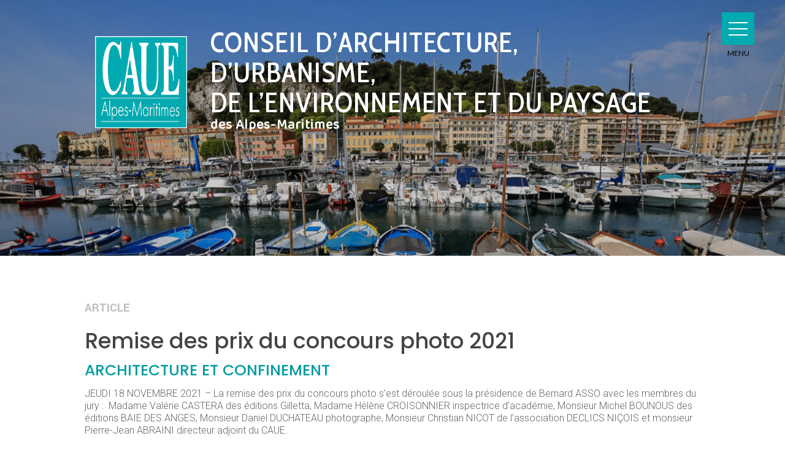

--- FILE ---
content_type: text/html; charset=UTF-8
request_url: https://www.caue06.fr/wp/concours-photo-architecture-et-confinement/
body_size: 24140
content:
<!doctype html>
<html lang="fr-FR">
  <head>
    <meta charset="UTF-8" />
    <meta name="viewport" content="width=device-width, initial-scale=1" />
    <link rel="profile" href="https://gmpg.org/xfn/11" />
            <style id="wfc-base-style" type="text/css">
             .wfc-reset-menu-item-first-letter .navbar .nav>li>a:first-letter {font-size: inherit;}.format-icon:before {color: #5A5A5A;}article .format-icon.tc-hide-icon:before, .safari article.format-video .format-icon.tc-hide-icon:before, .chrome article.format-video .format-icon.tc-hide-icon:before, .safari article.format-image .format-icon.tc-hide-icon:before, .chrome article.format-image .format-icon.tc-hide-icon:before, .safari article.format-gallery .format-icon.tc-hide-icon:before, .safari article.attachment .format-icon.tc-hide-icon:before, .chrome article.format-gallery .format-icon.tc-hide-icon:before, .chrome article.attachment .format-icon.tc-hide-icon:before {content: none!important;}h2#tc-comment-title.tc-hide-icon:before {content: none!important;}.archive .archive-header h1.format-icon.tc-hide-icon:before {content: none!important;}.tc-sidebar h3.widget-title.tc-hide-icon:before {content: none!important;}.footer-widgets h3.widget-title.tc-hide-icon:before {content: none!important;}.tc-hide-icon i, i.tc-hide-icon {display: none !important;}.carousel-control {font-family: "Helvetica Neue", Helvetica, Arial, sans-serif;}.social-block a {font-size: 18px;}footer#footer .colophon .social-block a {font-size: 16px;}.social-block.widget_social a {font-size: 14px;}
        </style>
        <title>Concours photo « Architecture et confinement » &#8211; CONSEIL D&#039;ARCHITECTURE D&#039;URBANISME ET DE L&#039;ENVIRONNEMENT DES ALPES-MARITIMES</title>
<meta name='robots' content='max-image-preview:large' />
<script>document.documentElement.className = document.documentElement.className.replace("no-js","js");</script>
<link rel='dns-prefetch' href='//fonts.googleapis.com' />
<link rel="alternate" type="application/rss+xml" title="CONSEIL D&#039;ARCHITECTURE D&#039;URBANISME ET DE L&#039;ENVIRONNEMENT DES ALPES-MARITIMES &raquo; Flux" href="https://www.caue06.fr/wp/feed/" />
<link rel="alternate" type="application/rss+xml" title="CONSEIL D&#039;ARCHITECTURE D&#039;URBANISME ET DE L&#039;ENVIRONNEMENT DES ALPES-MARITIMES &raquo; Flux des commentaires" href="https://www.caue06.fr/wp/comments/feed/" />
<link id="hu-user-gfont" href="//fonts.googleapis.com/css?family=Lato:400,300,300italic,400italic,700" rel="stylesheet" type="text/css"><link rel="alternate" title="oEmbed (JSON)" type="application/json+oembed" href="https://www.caue06.fr/wp/wp-json/oembed/1.0/embed?url=https%3A%2F%2Fwww.caue06.fr%2Fwp%2Fconcours-photo-architecture-et-confinement%2F" />
<link rel="alternate" title="oEmbed (XML)" type="text/xml+oembed" href="https://www.caue06.fr/wp/wp-json/oembed/1.0/embed?url=https%3A%2F%2Fwww.caue06.fr%2Fwp%2Fconcours-photo-architecture-et-confinement%2F&#038;format=xml" />
<style id='wp-img-auto-sizes-contain-inline-css'>
img:is([sizes=auto i],[sizes^="auto," i]){contain-intrinsic-size:3000px 1500px}
/*# sourceURL=wp-img-auto-sizes-contain-inline-css */
</style>
<link rel='stylesheet' id='la-icon-maneger-style-css' href='https://www.caue06.fr/wp/wp-content/uploads/la_icon_sets/style.min.css?ver=6.9' media='all' />
<style id='wp-emoji-styles-inline-css'>

	img.wp-smiley, img.emoji {
		display: inline !important;
		border: none !important;
		box-shadow: none !important;
		height: 1em !important;
		width: 1em !important;
		margin: 0 0.07em !important;
		vertical-align: -0.1em !important;
		background: none !important;
		padding: 0 !important;
	}
/*# sourceURL=wp-emoji-styles-inline-css */
</style>
<style id='wp-block-library-inline-css'>
:root{--wp-block-synced-color:#7a00df;--wp-block-synced-color--rgb:122,0,223;--wp-bound-block-color:var(--wp-block-synced-color);--wp-editor-canvas-background:#ddd;--wp-admin-theme-color:#007cba;--wp-admin-theme-color--rgb:0,124,186;--wp-admin-theme-color-darker-10:#006ba1;--wp-admin-theme-color-darker-10--rgb:0,107,160.5;--wp-admin-theme-color-darker-20:#005a87;--wp-admin-theme-color-darker-20--rgb:0,90,135;--wp-admin-border-width-focus:2px}@media (min-resolution:192dpi){:root{--wp-admin-border-width-focus:1.5px}}.wp-element-button{cursor:pointer}:root .has-very-light-gray-background-color{background-color:#eee}:root .has-very-dark-gray-background-color{background-color:#313131}:root .has-very-light-gray-color{color:#eee}:root .has-very-dark-gray-color{color:#313131}:root .has-vivid-green-cyan-to-vivid-cyan-blue-gradient-background{background:linear-gradient(135deg,#00d084,#0693e3)}:root .has-purple-crush-gradient-background{background:linear-gradient(135deg,#34e2e4,#4721fb 50%,#ab1dfe)}:root .has-hazy-dawn-gradient-background{background:linear-gradient(135deg,#faaca8,#dad0ec)}:root .has-subdued-olive-gradient-background{background:linear-gradient(135deg,#fafae1,#67a671)}:root .has-atomic-cream-gradient-background{background:linear-gradient(135deg,#fdd79a,#004a59)}:root .has-nightshade-gradient-background{background:linear-gradient(135deg,#330968,#31cdcf)}:root .has-midnight-gradient-background{background:linear-gradient(135deg,#020381,#2874fc)}:root{--wp--preset--font-size--normal:16px;--wp--preset--font-size--huge:42px}.has-regular-font-size{font-size:1em}.has-larger-font-size{font-size:2.625em}.has-normal-font-size{font-size:var(--wp--preset--font-size--normal)}.has-huge-font-size{font-size:var(--wp--preset--font-size--huge)}.has-text-align-center{text-align:center}.has-text-align-left{text-align:left}.has-text-align-right{text-align:right}.has-fit-text{white-space:nowrap!important}#end-resizable-editor-section{display:none}.aligncenter{clear:both}.items-justified-left{justify-content:flex-start}.items-justified-center{justify-content:center}.items-justified-right{justify-content:flex-end}.items-justified-space-between{justify-content:space-between}.screen-reader-text{border:0;clip-path:inset(50%);height:1px;margin:-1px;overflow:hidden;padding:0;position:absolute;width:1px;word-wrap:normal!important}.screen-reader-text:focus{background-color:#ddd;clip-path:none;color:#444;display:block;font-size:1em;height:auto;left:5px;line-height:normal;padding:15px 23px 14px;text-decoration:none;top:5px;width:auto;z-index:100000}html :where(.has-border-color){border-style:solid}html :where([style*=border-top-color]){border-top-style:solid}html :where([style*=border-right-color]){border-right-style:solid}html :where([style*=border-bottom-color]){border-bottom-style:solid}html :where([style*=border-left-color]){border-left-style:solid}html :where([style*=border-width]){border-style:solid}html :where([style*=border-top-width]){border-top-style:solid}html :where([style*=border-right-width]){border-right-style:solid}html :where([style*=border-bottom-width]){border-bottom-style:solid}html :where([style*=border-left-width]){border-left-style:solid}html :where(img[class*=wp-image-]){height:auto;max-width:100%}:where(figure){margin:0 0 1em}html :where(.is-position-sticky){--wp-admin--admin-bar--position-offset:var(--wp-admin--admin-bar--height,0px)}@media screen and (max-width:600px){html :where(.is-position-sticky){--wp-admin--admin-bar--position-offset:0px}}

/*# sourceURL=wp-block-library-inline-css */
</style><style id='global-styles-inline-css'>
:root{--wp--preset--aspect-ratio--square: 1;--wp--preset--aspect-ratio--4-3: 4/3;--wp--preset--aspect-ratio--3-4: 3/4;--wp--preset--aspect-ratio--3-2: 3/2;--wp--preset--aspect-ratio--2-3: 2/3;--wp--preset--aspect-ratio--16-9: 16/9;--wp--preset--aspect-ratio--9-16: 9/16;--wp--preset--color--black: #000000;--wp--preset--color--cyan-bluish-gray: #abb8c3;--wp--preset--color--white: #ffffff;--wp--preset--color--pale-pink: #f78da7;--wp--preset--color--vivid-red: #cf2e2e;--wp--preset--color--luminous-vivid-orange: #ff6900;--wp--preset--color--luminous-vivid-amber: #fcb900;--wp--preset--color--light-green-cyan: #7bdcb5;--wp--preset--color--vivid-green-cyan: #00d084;--wp--preset--color--pale-cyan-blue: #8ed1fc;--wp--preset--color--vivid-cyan-blue: #0693e3;--wp--preset--color--vivid-purple: #9b51e0;--wp--preset--gradient--vivid-cyan-blue-to-vivid-purple: linear-gradient(135deg,rgb(6,147,227) 0%,rgb(155,81,224) 100%);--wp--preset--gradient--light-green-cyan-to-vivid-green-cyan: linear-gradient(135deg,rgb(122,220,180) 0%,rgb(0,208,130) 100%);--wp--preset--gradient--luminous-vivid-amber-to-luminous-vivid-orange: linear-gradient(135deg,rgb(252,185,0) 0%,rgb(255,105,0) 100%);--wp--preset--gradient--luminous-vivid-orange-to-vivid-red: linear-gradient(135deg,rgb(255,105,0) 0%,rgb(207,46,46) 100%);--wp--preset--gradient--very-light-gray-to-cyan-bluish-gray: linear-gradient(135deg,rgb(238,238,238) 0%,rgb(169,184,195) 100%);--wp--preset--gradient--cool-to-warm-spectrum: linear-gradient(135deg,rgb(74,234,220) 0%,rgb(151,120,209) 20%,rgb(207,42,186) 40%,rgb(238,44,130) 60%,rgb(251,105,98) 80%,rgb(254,248,76) 100%);--wp--preset--gradient--blush-light-purple: linear-gradient(135deg,rgb(255,206,236) 0%,rgb(152,150,240) 100%);--wp--preset--gradient--blush-bordeaux: linear-gradient(135deg,rgb(254,205,165) 0%,rgb(254,45,45) 50%,rgb(107,0,62) 100%);--wp--preset--gradient--luminous-dusk: linear-gradient(135deg,rgb(255,203,112) 0%,rgb(199,81,192) 50%,rgb(65,88,208) 100%);--wp--preset--gradient--pale-ocean: linear-gradient(135deg,rgb(255,245,203) 0%,rgb(182,227,212) 50%,rgb(51,167,181) 100%);--wp--preset--gradient--electric-grass: linear-gradient(135deg,rgb(202,248,128) 0%,rgb(113,206,126) 100%);--wp--preset--gradient--midnight: linear-gradient(135deg,rgb(2,3,129) 0%,rgb(40,116,252) 100%);--wp--preset--font-size--small: 13px;--wp--preset--font-size--medium: 20px;--wp--preset--font-size--large: 36px;--wp--preset--font-size--x-large: 42px;--wp--preset--spacing--20: 0.44rem;--wp--preset--spacing--30: 0.67rem;--wp--preset--spacing--40: 1rem;--wp--preset--spacing--50: 1.5rem;--wp--preset--spacing--60: 2.25rem;--wp--preset--spacing--70: 3.38rem;--wp--preset--spacing--80: 5.06rem;--wp--preset--shadow--natural: 6px 6px 9px rgba(0, 0, 0, 0.2);--wp--preset--shadow--deep: 12px 12px 50px rgba(0, 0, 0, 0.4);--wp--preset--shadow--sharp: 6px 6px 0px rgba(0, 0, 0, 0.2);--wp--preset--shadow--outlined: 6px 6px 0px -3px rgb(255, 255, 255), 6px 6px rgb(0, 0, 0);--wp--preset--shadow--crisp: 6px 6px 0px rgb(0, 0, 0);}:where(.is-layout-flex){gap: 0.5em;}:where(.is-layout-grid){gap: 0.5em;}body .is-layout-flex{display: flex;}.is-layout-flex{flex-wrap: wrap;align-items: center;}.is-layout-flex > :is(*, div){margin: 0;}body .is-layout-grid{display: grid;}.is-layout-grid > :is(*, div){margin: 0;}:where(.wp-block-columns.is-layout-flex){gap: 2em;}:where(.wp-block-columns.is-layout-grid){gap: 2em;}:where(.wp-block-post-template.is-layout-flex){gap: 1.25em;}:where(.wp-block-post-template.is-layout-grid){gap: 1.25em;}.has-black-color{color: var(--wp--preset--color--black) !important;}.has-cyan-bluish-gray-color{color: var(--wp--preset--color--cyan-bluish-gray) !important;}.has-white-color{color: var(--wp--preset--color--white) !important;}.has-pale-pink-color{color: var(--wp--preset--color--pale-pink) !important;}.has-vivid-red-color{color: var(--wp--preset--color--vivid-red) !important;}.has-luminous-vivid-orange-color{color: var(--wp--preset--color--luminous-vivid-orange) !important;}.has-luminous-vivid-amber-color{color: var(--wp--preset--color--luminous-vivid-amber) !important;}.has-light-green-cyan-color{color: var(--wp--preset--color--light-green-cyan) !important;}.has-vivid-green-cyan-color{color: var(--wp--preset--color--vivid-green-cyan) !important;}.has-pale-cyan-blue-color{color: var(--wp--preset--color--pale-cyan-blue) !important;}.has-vivid-cyan-blue-color{color: var(--wp--preset--color--vivid-cyan-blue) !important;}.has-vivid-purple-color{color: var(--wp--preset--color--vivid-purple) !important;}.has-black-background-color{background-color: var(--wp--preset--color--black) !important;}.has-cyan-bluish-gray-background-color{background-color: var(--wp--preset--color--cyan-bluish-gray) !important;}.has-white-background-color{background-color: var(--wp--preset--color--white) !important;}.has-pale-pink-background-color{background-color: var(--wp--preset--color--pale-pink) !important;}.has-vivid-red-background-color{background-color: var(--wp--preset--color--vivid-red) !important;}.has-luminous-vivid-orange-background-color{background-color: var(--wp--preset--color--luminous-vivid-orange) !important;}.has-luminous-vivid-amber-background-color{background-color: var(--wp--preset--color--luminous-vivid-amber) !important;}.has-light-green-cyan-background-color{background-color: var(--wp--preset--color--light-green-cyan) !important;}.has-vivid-green-cyan-background-color{background-color: var(--wp--preset--color--vivid-green-cyan) !important;}.has-pale-cyan-blue-background-color{background-color: var(--wp--preset--color--pale-cyan-blue) !important;}.has-vivid-cyan-blue-background-color{background-color: var(--wp--preset--color--vivid-cyan-blue) !important;}.has-vivid-purple-background-color{background-color: var(--wp--preset--color--vivid-purple) !important;}.has-black-border-color{border-color: var(--wp--preset--color--black) !important;}.has-cyan-bluish-gray-border-color{border-color: var(--wp--preset--color--cyan-bluish-gray) !important;}.has-white-border-color{border-color: var(--wp--preset--color--white) !important;}.has-pale-pink-border-color{border-color: var(--wp--preset--color--pale-pink) !important;}.has-vivid-red-border-color{border-color: var(--wp--preset--color--vivid-red) !important;}.has-luminous-vivid-orange-border-color{border-color: var(--wp--preset--color--luminous-vivid-orange) !important;}.has-luminous-vivid-amber-border-color{border-color: var(--wp--preset--color--luminous-vivid-amber) !important;}.has-light-green-cyan-border-color{border-color: var(--wp--preset--color--light-green-cyan) !important;}.has-vivid-green-cyan-border-color{border-color: var(--wp--preset--color--vivid-green-cyan) !important;}.has-pale-cyan-blue-border-color{border-color: var(--wp--preset--color--pale-cyan-blue) !important;}.has-vivid-cyan-blue-border-color{border-color: var(--wp--preset--color--vivid-cyan-blue) !important;}.has-vivid-purple-border-color{border-color: var(--wp--preset--color--vivid-purple) !important;}.has-vivid-cyan-blue-to-vivid-purple-gradient-background{background: var(--wp--preset--gradient--vivid-cyan-blue-to-vivid-purple) !important;}.has-light-green-cyan-to-vivid-green-cyan-gradient-background{background: var(--wp--preset--gradient--light-green-cyan-to-vivid-green-cyan) !important;}.has-luminous-vivid-amber-to-luminous-vivid-orange-gradient-background{background: var(--wp--preset--gradient--luminous-vivid-amber-to-luminous-vivid-orange) !important;}.has-luminous-vivid-orange-to-vivid-red-gradient-background{background: var(--wp--preset--gradient--luminous-vivid-orange-to-vivid-red) !important;}.has-very-light-gray-to-cyan-bluish-gray-gradient-background{background: var(--wp--preset--gradient--very-light-gray-to-cyan-bluish-gray) !important;}.has-cool-to-warm-spectrum-gradient-background{background: var(--wp--preset--gradient--cool-to-warm-spectrum) !important;}.has-blush-light-purple-gradient-background{background: var(--wp--preset--gradient--blush-light-purple) !important;}.has-blush-bordeaux-gradient-background{background: var(--wp--preset--gradient--blush-bordeaux) !important;}.has-luminous-dusk-gradient-background{background: var(--wp--preset--gradient--luminous-dusk) !important;}.has-pale-ocean-gradient-background{background: var(--wp--preset--gradient--pale-ocean) !important;}.has-electric-grass-gradient-background{background: var(--wp--preset--gradient--electric-grass) !important;}.has-midnight-gradient-background{background: var(--wp--preset--gradient--midnight) !important;}.has-small-font-size{font-size: var(--wp--preset--font-size--small) !important;}.has-medium-font-size{font-size: var(--wp--preset--font-size--medium) !important;}.has-large-font-size{font-size: var(--wp--preset--font-size--large) !important;}.has-x-large-font-size{font-size: var(--wp--preset--font-size--x-large) !important;}
/*# sourceURL=global-styles-inline-css */
</style>

<style id='classic-theme-styles-inline-css'>
/*! This file is auto-generated */
.wp-block-button__link{color:#fff;background-color:#32373c;border-radius:9999px;box-shadow:none;text-decoration:none;padding:calc(.667em + 2px) calc(1.333em + 2px);font-size:1.125em}.wp-block-file__button{background:#32373c;color:#fff;text-decoration:none}
/*# sourceURL=/wp-includes/css/classic-themes.min.css */
</style>
<link rel='stylesheet' id='sek-base-light-css' href='https://www.caue06.fr/wp/wp-content/plugins/nimble-builder/assets/front/css/sek-base-light.css?ver=1769144363' media='all' />
<link rel='stylesheet' id='sf_styles-css' href='https://www.caue06.fr/wp/wp-content/plugins/superfly-menu/css/public.min.css?ver=6.9' media='all' />
<link rel='stylesheet' id='sf-google-font-css' href='//fonts.googleapis.com/css?family=Montserrat&#038;ver=6.9' media='all' />
<link rel='stylesheet' id='sf-google-font-subheader-css' href='//fonts.googleapis.com/css?family=Roboto+Condensed&#038;ver=6.9' media='all' />
<link rel='stylesheet' id='cmplz-general-css' href='https://www.caue06.fr/wp/wp-content/plugins/complianz-gdpr/assets/css/cookieblocker.min.css?ver=1765993304' media='all' />
<link rel='stylesheet' id='ivory-search-styles-css' href='https://www.caue06.fr/wp/wp-content/plugins/add-search-to-menu/public/css/ivory-search.min.css?ver=5.5.14' media='all' />
<link rel='stylesheet' id='hph-front-style-css' href='https://www.caue06.fr/wp/wp-content/themes/hueman-pro/addons/assets/front/css/hph-front.css?ver=1.4.291769144365' media='all' />
<link rel='stylesheet' id='hueman-main-style-css' href='https://www.caue06.fr/wp/wp-content/themes/hueman-pro/assets/front/css/main.min.css?ver=1769144365' media='all' />
<style id='hueman-main-style-inline-css'>
body { font-family:'Lato', Arial, sans-serif;font-size:1.00rem }@media only screen and (min-width: 720px) {
        .nav > li { font-size:1.00rem; }
      }.container-inner { max-width: 1280px; }#header { background-color: #ffffff; }
@media only screen and (min-width: 720px) {
  #nav-header .nav ul { background-color: #ffffff; }
}
        .site-title a img { max-height: 130px; }body { background-color: #ffffff; }
/*# sourceURL=hueman-main-style-inline-css */
</style>
<link rel='stylesheet' id='hueman-font-awesome-css' href='https://www.caue06.fr/wp/wp-content/themes/hueman-pro/assets/front/css/font-awesome.min.css?ver=1769144365' media='all' />
<link rel='stylesheet' id='dflip-style-css' href='https://www.caue06.fr/wp/wp-content/plugins/3d-flipbook-dflip-lite/assets/css/dflip.min.css?ver=2.4.20' media='all' />
<link rel='stylesheet' id='sek-dyn-skp__post_post_4179-css' href='https://www.caue06.fr/wp/wp-content/uploads/nimble_css/skp__post_post_4179.css?ver=1741691196' media='all' />
<link rel='stylesheet' id='sek-dyn-skp__global-css' href='https://www.caue06.fr/wp/wp-content/uploads/nimble_css/skp__global.css?ver=1768981979' media='all' />
<!--n2css--><!--n2js--><script id="nb-js-app-js-extra">
var sekFrontLocalized = {"isDevMode":"1","isCustomizing":"","frontNonce":{"id":"SEKFrontNonce","handle":"b42040826c"},"skope_id":"skp__post_post_4179","recaptcha_public_key":"6LcZy0wkAAAAAAEDPtTOFhneTrf61NJ_AvK9f6xb","lazyload_enabled":"1","video_bg_lazyload_enabled":"1","load_front_assets_on_dynamically":"","assetVersion":"1769144363","frontAssetsPath":"https://www.caue06.fr/wp/wp-content/plugins/nimble-builder/assets/front/","contextuallyActiveModules":{"czr_heading_module":["__nimble__43a0b5c06465","__nimble__fa53989b2c31","__nimble__fa428403f1b8","__nimble__088e28242fb8","__nimble__9dce44c671a2","__nimble__5fb4c3fdb8de","__nimble__3cadefb5663c","__nimble__a4c43472c379","__nimble__e320d4f3b021","__nimble__5cfd19859c33","__nimble__0f379a74c52a"],"czr_tiny_mce_editor_module":["__nimble__210e31ca45d5","__nimble__959269199aa2","__nimble__d452250b1548","__nimble__36ee84c3ffc8","__nimble__f0294e3889f7","__nimble__3fb51e903d21","__nimble__2c7f39477e79","__nimble__623c4e920811","__nimble__f9969893b59d","__nimble__75af00a8d0be","__nimble__8363e45cb2d9","__nimble__d26b1cc57dfc"],"czr_gallery_module":["__nimble__064bdbb9ff74"],"czr_image_module":["__nimble__84ce09ecdda2","__nimble__f365f60f50b7","__nimble__5feb7cb322ac"],"czr_post_grid_module":["__nimble__1b7432b7a6eb"],"czr_button_module":["__nimble__aa4eb9875f11","__nimble__30f3300c7806","__nimble__1124abbfb75e","__nimble__2ccab268e9b4"],"czr_icon_module":["__nimble__48a7691e4130","__nimble__f225b7199aae","__nimble__75246ed54821"]},"fontAwesomeAlreadyEnqueued":"","partialFrontScripts":{"slider-module":"nb-needs-swiper","menu-module":"nb-needs-menu-js","front-parallax":"nb-needs-parallax","accordion-module":"nb-needs-accordion"},"anim_css_url":"https://www.caue06.fr/wp/wp-content/plugins/nimble-builder-pro/assets/front/css/animate.css?1769144363"};
//# sourceURL=nb-js-app-js-extra
</script>
<script id="nb-js-app-js-after">
window.nb_={},function(e,t){if(window.nb_={isArray:function(e){return Array.isArray(e)||"[object Array]"===toString.call(e)},inArray:function(e,t){return!(!nb_.isArray(e)||nb_.isUndefined(t))&&e.indexOf(t)>-1},isUndefined:function(e){return void 0===e},isObject:function(e){var t=typeof e;return"function"===t||"object"===t&&!!e},errorLog:function(){nb_.isUndefined(console)||"function"!=typeof window.console.log||console.log.apply(console,arguments)},hasPreloadSupport:function(e){var t=document.createElement("link").relList;return!(!t||!t.supports)&&t.supports("preload")},listenTo:function(e,t){nb_.eventsListenedTo.push(e);var n={"nb-jquery-loaded":function(){return"undefined"!=typeof jQuery},"nb-app-ready":function(){return void 0!==window.nb_&&nb_.wasListenedTo("nb-jquery-loaded")},"nb-swipebox-parsed":function(){return"undefined"!=typeof jQuery&&void 0!==jQuery.fn.swipebox},"nb-main-swiper-parsed":function(){return void 0!==window.Swiper}},o=function(o){nb_.isUndefined(n[e])||!1!==n[e]()?t():nb_.errorLog("Nimble error => an event callback could not be fired because conditions not met => ",e,nb_.eventsListenedTo,t)};"function"==typeof t?nb_.wasEmitted(e)?o():document.addEventListener(e,o):nb_.errorLog("Nimble error => listenTo func param is not a function for event => ",e)},eventsEmitted:[],eventsListenedTo:[],emit:function(e,t){if(!(nb_.isUndefined(t)||t.fire_once)||!nb_.wasEmitted(e)){var n=document.createEvent("Event");n.initEvent(e,!0,!0),document.dispatchEvent(n),nb_.eventsEmitted.push(e)}},wasListenedTo:function(e){return"string"==typeof e&&nb_.inArray(nb_.eventsListenedTo,e)},wasEmitted:function(e){return"string"==typeof e&&nb_.inArray(nb_.eventsEmitted,e)},isInScreen:function(e){if(!nb_.isObject(e))return!1;var t=e.getBoundingClientRect(),n=Math.max(document.documentElement.clientHeight,window.innerHeight);return!(t.bottom<0||t.top-n>=0)},isCustomizing:function(){return!1},isLazyLoadEnabled:function(){return!nb_.isCustomizing()&&!1},preloadOrDeferAsset:function(e){if(e=e||{},nb_.preloadedAssets=nb_.preloadedAssets||[],!nb_.inArray(nb_.preloadedAssets,e.id)){var t,n=document.getElementsByTagName("head")[0],o=function(){if("style"===e.as)this.setAttribute("rel","stylesheet"),this.setAttribute("type","text/css"),this.setAttribute("media","all");else{var t=document.createElement("script");t.setAttribute("src",e.href),t.setAttribute("id",e.id),"script"===e.as&&t.setAttribute("defer","defer"),n.appendChild(t),i.call(this)}e.eventOnLoad&&nb_.emit(e.eventOnLoad)},i=function(){if(this&&this.parentNode&&this.parentNode.contains(this))try{this.parentNode.removeChild(this)}catch(e){nb_.errorLog("NB error when removing a script el",el)}};("font"!==e.as||nb_.hasPreloadSupport())&&(t=document.createElement("link"),"script"===e.as?e.onEvent?nb_.listenTo(e.onEvent,function(){o.call(t)}):o.call(t):(t.setAttribute("href",e.href),"style"===e.as?t.setAttribute("rel",nb_.hasPreloadSupport()?"preload":"stylesheet"):"font"===e.as&&nb_.hasPreloadSupport()&&t.setAttribute("rel","preload"),t.setAttribute("id",e.id),t.setAttribute("as",e.as),"font"===e.as&&(t.setAttribute("type",e.type),t.setAttribute("crossorigin","anonymous")),t.onload=function(){this.onload=null,"font"!==e.as?e.onEvent?nb_.listenTo(e.onEvent,function(){o.call(t)}):o.call(t):e.eventOnLoad&&nb_.emit(e.eventOnLoad)},t.onerror=function(t){nb_.errorLog("Nimble preloadOrDeferAsset error",t,e)}),n.appendChild(t),nb_.preloadedAssets.push(e.id),i.call(e.scriptEl))}},mayBeRevealBG:function(){this.getAttribute("data-sek-src")&&(this.setAttribute("style",'background-image:url("'+this.getAttribute("data-sek-src")+'")'),this.className+=" sek-lazy-loaded",this.querySelectorAll(".sek-css-loader").forEach(function(e){nb_.isObject(e)&&e.parentNode.removeChild(e)}))}},window.NodeList&&!NodeList.prototype.forEach&&(NodeList.prototype.forEach=function(e,t){t=t||window;for(var n=0;n<this.length;n++)e.call(t,this[n],n,this)}),nb_.listenTo("nb-docready",function(){var e=document.querySelectorAll("div.sek-has-bg");!nb_.isObject(e)||e.length<1||e.forEach(function(e){nb_.isObject(e)&&(window.sekFrontLocalized&&window.sekFrontLocalized.lazyload_enabled?nb_.isInScreen(e)&&nb_.mayBeRevealBG.call(e):nb_.mayBeRevealBG.call(e))})}),"complete"===document.readyState||"loading"!==document.readyState&&!document.documentElement.doScroll)nb_.emit("nb-docready");else{var n=function(){nb_.wasEmitted("nb-docready")||nb_.emit("nb-docready")};document.addEventListener("DOMContentLoaded",n),window.addEventListener("load",n)}}(window,document),function(){var e=function(){var e="nb-jquery-loaded";nb_.wasEmitted(e)||nb_.emit(e)},t=function(n){n=n||0,void 0!==window.jQuery?e():n<30?setTimeout(function(){t(++n)},200):window.console&&window.console.log&&console.log("Nimble Builder problem : jQuery.js was not detected on your website")},n=document.getElementById("nb-jquery");n&&n.addEventListener("load",function(){e()}),t()}(),window,document,nb_.listenTo("nb-jquery-loaded",function(){sekFrontLocalized.load_front_assets_on_dynamically&&(nb_.scriptsLoadingStatus={},nb_.ajaxLoadScript=function(e){jQuery(function(t){e=t.extend({path:"",complete:"",loadcheck:!1},e),nb_.scriptsLoadingStatus[e.path]&&"pending"===nb_.scriptsLoadingStatus[e.path].state()||(nb_.scriptsLoadingStatus[e.path]=nb_.scriptsLoadingStatus[e.path]||t.Deferred(),jQuery.ajax({url:sekFrontLocalized.frontAssetsPath+e.path+"?"+sekFrontLocalized.assetVersion,cache:!0,dataType:"script"}).done(function(){"function"!=typeof e.loadcheck||e.loadcheck()?"function"==typeof e.complete&&e.complete():nb_.errorLog("ajaxLoadScript success but loadcheck failed for => "+e.path)}).fail(function(){nb_.errorLog("ajaxLoadScript failed for => "+e.path)}))})})}),nb_.listenTo("nb-jquery-loaded",function(){jQuery(function(e){sekFrontLocalized.load_front_assets_on_dynamically&&(nb_.ajaxLoadScript({path:sekFrontLocalized.isDevMode?"js/ccat-nimble-front.js":"js/ccat-nimble-front.min.js"}),e.each(sekFrontLocalized.partialFrontScripts,function(e,t){nb_.listenTo(t,function(){nb_.ajaxLoadScript({path:sekFrontLocalized.isDevMode?"js/partials/"+e+".js":"js/partials/"+e+".min.js"})})}))})});
            
//# sourceURL=nb-js-app-js-after
</script>
<script src="https://www.caue06.fr/wp/wp-content/plugins/superfly-menu/includes/vendor/looks_awesome/icon_manager/js/md5.js?ver=1.0,0" id="la-icon-manager-md5-js"></script>
<script src="https://www.caue06.fr/wp/wp-content/plugins/superfly-menu/includes/vendor/looks_awesome/icon_manager/js/util.js?ver=1.0,0" id="la-icon-manager-util-js"></script>
<script id="nb-jquery" src="https://www.caue06.fr/wp/wp-includes/js/jquery/jquery.min.js?ver=3.7.1" id="jquery-core-js"></script>
<script src="https://www.caue06.fr/wp/wp-includes/js/jquery/jquery-migrate.min.js?ver=3.4.1" id="jquery-migrate-js"></script>
<script id="sf_main-js-extra">
var SF_Opts = {"wp_menu_id":"2","social":{"linkedin":"ii","instagram":"tt","youtube":"ii"},"search":"yes","blur":"no","fade":"no","test_mode":"no","hide_def":"no","mob_nav":"no","dynamic":"no","parent_ignore":"yes","sidebar_style":"side","sidebar_behaviour":"slide","alt_menu":"","sidebar_pos":"right","width_panel_1":"350","width_panel_2":"350","width_panel_3":"250","width_panel_4":"200","base_color":"rgb(0, 99, 103)","opening_type":"click","sub_type":"flyout","video_bg":"","video_mob":"no","video_preload":"no","sub_mob_type":"dropdown","sub_opening_type":"hover","label":"metro","label_top":"20px","label_size":"53","label_vis":"yes","item_padding":"20","bg":"https://www.caue06.fr/wp/wp-content/uploads/2021/01/background-hamburger-scaled.jpg","path":"https://www.caue06.fr/wp/wp-content/plugins/superfly-menu/img/","menu":"{\"2\":{\"term_id\":2,\"name\":\"menu_principal\",\"loc\":{\"pages\":{\"279\":1,\"281\":1,\"283\":1,\"285\":1,\"287\":1,\"289\":1,\"291\":1,\"297\":1},\"cposts\":{},\"cats\":{\"1\":1,\"4\":1,\"5\":1,\"6\":1,\"7\":1,\"8\":1,\"9\":1,\"10\":1,\"13\":1,\"14\":1},\"taxes\":{},\"langs\":{},\"wp_pages\":{\"front\":1,\"home\":1,\"archive\":1,\"single\":1,\"forbidden\":1,\"search\":1},\"ids\":[\"\"]},\"isDef\":true}}","togglers":"","subMenuSupport":"yes","subMenuSelector":"sub-menu, children","eventsInterval":"51","activeClassSelector":"current-menu-item","allowedTags":"DIV, NAV, UL, OL, LI, A, P, H1, H2, H3, H4, SPAN","menuData":{"299":"img=&icon=&icon_color=%23ffffff&sline=&chapter=&content=&bg=%2300bec6&width=&tabindex="},"siteBase":"https://www.caue06.fr/wp","plugin_ver":"5.0.25"};
//# sourceURL=sf_main-js-extra
</script>
<script src="https://www.caue06.fr/wp/wp-content/plugins/superfly-menu/js/public.min.js?ver=5.0.25" id="sf_main-js"></script>
<link rel="https://api.w.org/" href="https://www.caue06.fr/wp/wp-json/" /><link rel="alternate" title="JSON" type="application/json" href="https://www.caue06.fr/wp/wp-json/wp/v2/posts/4179" /><link rel="EditURI" type="application/rsd+xml" title="RSD" href="https://www.caue06.fr/wp/xmlrpc.php?rsd" />
<meta name="generator" content="WordPress 6.9" />
<link rel="canonical" href="https://www.caue06.fr/wp/concours-photo-architecture-et-confinement/" />
<link rel='shortlink' href='https://www.caue06.fr/wp/?p=4179' />
        <script id="nb-load-img-loaded-lib-js">
            // Make sure we load anim js when CSS file is ready
            nb_.listenTo( 'nb-needs-img-loaded-lib', function() {
                nb_.preloadOrDeferAsset( {
                    id : 'nb-image-loaded-lib-js',
                    as : 'script',
                    href : "https://www.caue06.fr/wp/wp-content/plugins/nimble-builder/assets/front/js/libs/imagesloaded.js?1769144363"
                    //onEvent : 'nb-docready',
                    //scriptEl : document.currentScript
                });
            });
            // common to masonry grids and masonry galleries
            nb_.listenTo( 'nb-app-ready', function() {
                jQuery( function($) {
                    $(window).on("smartload", function(evt, params) {
                        $(window).trigger('nb-img-was-smartloaded');//<= will trigger a resizeAllGridItems()
                    });
                    $('.sektion-wrapper').on(
                            'sek-columns-refreshed sek-modules-refreshed sek-section-added sek-level-refreshed sek-stylesheet-refreshed',
                            'div[data-sek-level="section"]',
                            function() {
                                $(window).trigger('nb-gal-masonry-needs-update-while-customizing'); //<= will trigger a resizeAllGridItems()
                                $(window).trigger('nb-grid-masonry-needs-update-while-customizing'); //<= will trigger a resizeAllGridItems()
                            }
                    );
                });
            });
        </script>
                <script id="nb-pro-grid-masonry">nb_.listenTo("nb-image-loaded-lib-parsed",function(){var e={};function n(n,r){if(!nb_.isUndefined(e[r])&&!nb_.isUndefined(e[r].gridEl)){var i,t,d,a=e[r].gridEl,l=n.querySelector(".sek-pg-content"),s=n.querySelector(".sek-pg-thumbnail");nb_.isUndefined(e[r].gridAutoRows)&&(e[r].gridAutoRows=5),t=e[r].gridAutoRows,nb_.isUndefined(e[r].gridRowGap)&&(e[r].gridRowGap=parseInt(window.getComputedStyle(a).getPropertyValue("grid-row-gap"))),d=e[r].gridRowGap,i=0,s&&(i=o.call(s)),l&&(i+=o.call(l)),rowSpan=Math.ceil((i+d)/(t+d)),n.style.gridRowEnd="span "+rowSpan}}function r(){var r,o;for(var i in e)if(e.hasOwnProperty(i)&&(r=e[i]).hasOwnProperty("allItems"))for(o=r.allItems,y=0;y<o.length;y++)n(o[y],i)}try{!function(){var r,o;for(var t in e=i())if(e.hasOwnProperty(t)&&(r=e[t]).hasOwnProperty("allItems"))for(o=r.allItems,y=0;y<o.length;y++)try{nimbleImagesLoaded(o[y],function(e){r.gridEl.classList.add("nb-masonry-grid-images-loaded"),n(e.elements[0],t)})}catch(e){r.gridEl.classList.add("nb-masonry-grid-images-loaded"),nb_.errorLog("error in _doOnLoad masonry =>",e)}}()}catch(e){nb_.errorLog("error in _doOnLoad masonry => ",e)}function o(){var e=window.getComputedStyle(this),n=parseFloat(e.marginTop)+parseFloat(e.marginBottom);return Math.ceil(this.getBoundingClientRect().height+n)}function i(){e={};var n=document.querySelectorAll(".nb-masonry-post-grid");for(x=0;x<n.length;x++)gridId=n[x].id,e[gridId]={allItems:n[x].querySelectorAll(".sek-grid-items article"),gridEl:n[x].querySelectorAll(".sek-grid-items")[0]};return e}window.addEventListener("load",r),nb_.listenTo("nb-app-ready",function(){jQuery(function(e){setTimeout(function(){e(window).trigger("resize")},500),e(window).on("nb-img-was-smartloaded",nb_.debounce(r,50)),e(window).on("resize nb-grid-masonry-needs-update-while-customizing",nb_.debounce(function(){i(),r()},50))})})});</script>
                <script id="nb-pro-gal-masonry">nb_.listenTo("nb-image-loaded-lib-parsed",function(){var e={};function i(i,r){if(!nb_.isUndefined(e[r])&&!nb_.isUndefined(e[r].gridEl)){var n,a,t,o=e[r].gridEl,l=i.querySelector("figure img");nb_.isUndefined(e[r].gridAutoRows)&&(e[r].gridAutoRows=5),a=e[r].gridAutoRows,nb_.isUndefined(e[r].gridRowGap)&&(e[r].gridRowGap=parseInt(window.getComputedStyle(o).getPropertyValue("grid-row-gap"))),t=e[r].gridRowGap,n=0,l&&(n+=function(){var e=window.getComputedStyle(this),i=parseFloat(e.marginTop)+parseFloat(e.marginBottom);return Math.ceil(this.getBoundingClientRect().height+i)}.call(l)),rowSpan=Math.ceil((n+t)/(a+t)),i.style.gridRowEnd="span "+rowSpan}}function r(){var r,n;for(var a in e)if(e.hasOwnProperty(a)){if((r=e[a]).gridEl.classList.remove("sek-gal-img-height-100-percent"),r.gridEl.classList.add("sek-gal-img-natural-height"),r.hasOwnProperty("allItems"))for(n=r.allItems,y=0;y<n.length;y++)i(n[y],a);r.gridEl.classList.remove("sek-gal-img-natural-height"),r.gridEl.classList.add("sek-gal-img-height-100-percent")}}try{!function(){var r,a;for(var t in e=n())if(e.hasOwnProperty(t)){if((r=e[t]).gridEl.classList.remove("sek-gal-img-height-100-percent"),r.gridEl.classList.add("sek-gal-img-natural-height"),r.hasOwnProperty("allItems"))for(a=r.allItems,y=0;y<a.length;y++)try{nimbleImagesLoaded(a[y],function(e){r.gridEl.classList.add("nb-masonry-gal-images-loaded"),i(e.elements[0],t)})}catch(e){r.gridEl.classList.add("nb-masonry-gal-images-loaded"),nb_.errorLog("error in _doOnLoad masonry =>",e)}r.gridEl.classList.remove("sek-gal-img-natural-height"),r.gridEl.classList.add("sek-gal-img-height-100-percent")}}()}catch(e){nb_.errorLog("error in _doOnLoad masonry => ",e)}function n(){e={};var i=document.querySelectorAll(".nb-masonry-gal-grid");for(x=0;x<i.length;x++)gridId=i[x].id,e[gridId]={allItems:i[x].querySelectorAll(".sek-gal-items figure"),gridEl:i[x].querySelectorAll(".sek-gal-items")[0]};return e}window.addEventListener("load",r),nb_.listenTo("nb-app-ready",function(){jQuery(function(e){setTimeout(function(){e(window).trigger("resize")},500),e(window).on("nb-img-was-smartloaded",nb_.debounce(r,50)),e(window).on("resize nb-gal-masonry-needs-update-while-customizing",nb_.debounce(function(){n(),r()},50))})})});</script>
        <script>

    // global
    window.SFM_is_mobile = (function () {
        var n = navigator.userAgent;
        var reg = new RegExp('Android\s([0-9\.]*)')
        var match = n.toLowerCase().match(reg);
        var android =  match ? parseFloat(match[1]) : false;
        if (android && android < 3.6) {
        	return;
        };

        return n.match(/Android|BlackBerry|IEMobile|iPhone|iPad|iPod|Opera Mini/i);
    })();

    window.SFM_current_page_menu = '2';

    (function(){

        var mob_bar = '';
        var pos = 'right';
        var iconbar = '';

        var SFM_skew_disabled = ( function( ) {
            var window_width = window.innerWidth;
            var sfm_width = 350;
            if ( sfm_width * 2 >= window_width ) {
                return true;
            }
            return false;
        } )( );

        var classes = SFM_is_mobile ? 'sfm-mobile' : 'sfm-desktop';
        var html = document.getElementsByTagName('html')[0]; // pointer
        classes += mob_bar ? ' sfm-mob-nav' : '';
        classes += ' sfm-pos-' + pos;
        classes += iconbar ? ' sfm-bar' : '';
		classes += SFM_skew_disabled ? ' sfm-skew-disabled' : '';

        html.className = html.className == '' ?  classes : html.className + ' ' + classes;

    })();
</script>
<style type="text/css" id="superfly-dynamic">
    @font-face {
        font-family: 'sfm-icomoon';
        src:url('https://www.caue06.fr/wp/wp-content/plugins/superfly-menu/img/fonts/icomoon.eot?wehgh4');
        src: url('https://www.caue06.fr/wp/wp-content/plugins/superfly-menu/img/fonts/icomoon.svg?wehgh4#icomoon') format('svg'),
        url('https://www.caue06.fr/wp/wp-content/plugins/superfly-menu/img/fonts/icomoon.eot?#iefixwehgh4') format('embedded-opentype'),
        url('https://www.caue06.fr/wp/wp-content/plugins/superfly-menu/img/fonts/icomoon.woff?wehgh4') format('woff'),
        url('https://www.caue06.fr/wp/wp-content/plugins/superfly-menu/img/fonts/icomoon.ttf?wehgh4') format('truetype');
        font-weight: normal;
        font-style: normal;
        font-display: swap;
    }
        .sfm-navicon, .sfm-navicon:after, .sfm-navicon:before, .sfm-sidebar-close:before, .sfm-sidebar-close:after {
        height: 2px !important;
    }
    .sfm-label-square .sfm-navicon-button, .sfm-label-rsquare .sfm-navicon-button, .sfm-label-circle .sfm-navicon-button {
    border-width: 2px !important;
    }

    .sfm-vertical-nav .sfm-submenu-visible > a .sfm-sm-indicator i:after {
    -webkit-transform: rotate(180deg);
    transform: rotate(180deg);
    }

    #sfm-mob-navbar .sfm-navicon-button:after {
    /*width: 30px;*/
    }

    .sfm-pos-right .sfm-vertical-nav .sfm-has-child-menu > a:before {
    display: none;
    }

    #sfm-sidebar.sfm-vertical-nav .sfm-menu .sfm-sm-indicator {
    /*background: rgba(255,255,255,0.085);*/
    }

    .sfm-pos-right #sfm-sidebar.sfm-vertical-nav .sfm-menu li a {
    /*padding-left: 10px !important;*/
    }

    .sfm-pos-right #sfm-sidebar.sfm-vertical-nav .sfm-sm-indicator {
    left: auto;
    right: 0;
    }

    #sfm-sidebar.sfm-compact .sfm-nav {
    min-height: 50vh;
    height: auto;
    max-height: none;
    margin-top: 30px;
    }

    #sfm-sidebar.sfm-compact  input[type=search] {
    font-size: 16px;
    }
    /*}*/

            #sfm-sidebar .sfm-sidebar-bg, #sfm-sidebar .sfm-social {
        background-color: rgb(0, 99, 103) !important;
        }

            #sfm-sidebar .sfm-logo img {
        max-height: 100px;
        }
    

    #sfm-sidebar, .sfm-sidebar-bg, #sfm-sidebar .sfm-nav, #sfm-sidebar .sfm-widget, #sfm-sidebar .sfm-logo, #sfm-sidebar .sfm-social, .sfm-style-toolbar .sfm-copy {
    width: 350px;
    }
        #sfm-sidebar:not(.sfm-iconbar) .sfm-menu li > a span{
        max-width: calc(350px - 60px);    }
    #sfm-sidebar .sfm-social {
    background-color: transparent !important;
    }

            .sfm-sidebar-bg {
        background-image: url(https://www.caue06.fr/wp/wp-content/uploads/2021/01/background-hamburger-scaled.jpg);
        background-repeat: no-repeat;
        -webkit-background-size: cover;
        background-size: cover;
        background-position: 0 0;
        }
        #sfm-sidebar .sfm-social {
        background-color: transparent !important;
        }
    

    
    
    
    
    #sfm-sidebar .sfm-menu li > a:before {
        background: #ffffff;
    }

    #sfm-sidebar .sfm-menu-level-1 li > a:before {
        background: #007e83;
    }

    #sfm-sidebar .sfm-menu-level-2 li > a:before {
        background: #ffffff;
    }
    #sfm-sidebar .sfm-menu-level-3 li > a:before {
        background: #ffffff;
    }

    @media only screen and (min-width: 800px) {
        #sfm-sidebar .sfm-menu-level-0 li:hover:before,
        #sfm-sidebar .sfm-menu-level-0 li.sfm-active-item:before,
        #sfm-sidebar .sfm-menu-level-0 li.sfm-active-smooth:before {
            background-color: #ffffff;
        }
    }

    #sfm-sidebar .sfm-view-level-1 .sfm-menu li:hover:before,
    #sfm-sidebar .sfm-view-level-1 .sfm-menu li.sfm-active-item:before {
        background-color: #ffffff;
    }

    #sfm-sidebar .sfm-view-level-2 .sfm-menu li:hover:before,
    #sfm-sidebar .sfm-view-level-2 .sfm-menu li.sfm-active-item:before {
        background-color: #ffffff;
    }

    #sfm-sidebar .sfm-view-level-3 .sfm-menu li:hover:before,
    #sfm-sidebar .sfm-view-level-3 .sfm-menu li.sfm-active-item:before {
        background-color: #ffffff;
    }
    
        #sfm-sidebar .sfm-menu li a,
        #sfm-sidebar .sfm-chapter,
        #sfm-sidebar .widget-area,
        .sfm-search-form input {
        padding-left: 5% !important;
        }

        .sfm-pos-right .sfm-sub-flyout #sfm-sidebar .sfm-menu li a,
        .sfm-pos-right .sfm-sub-flyout #sfm-sidebar .sfm-view .sfm-back-parent,
        .sfm-pos-right .sfm-sub-flyout #sfm-sidebar .sfm-chapter,
        .sfm-pos-right .sfm-sub-flyout #sfm-sidebar .widget-area,
        .sfm-pos-right .sfm-sub-flyout .sfm-search-form input {
        padding-left: 9% !important;
        }
                #sfm-sidebar .sfm-child-menu.sfm-menu-level-1 li a {
        padding-left: 7% !important;
        }
        #sfm-sidebar .sfm-child-menu.sfm-menu-level-2 li a {
        padding-left: 9% !important;
        }
    
        #sfm-sidebar.sfm-compact .sfm-social li {
        text-align: left;
        }

        #sfm-sidebar.sfm-compact .sfm-social:before {
        right: auto;
        left: auto;
        left: 10%;
        }

                #sfm-sidebar:after {
    display: none !important;
    }

    


    #sfm-sidebar,
    .sfm-pos-right .sfm-sidebar-slide.sfm-body-pushed #sfm-mob-navbar {
    -webkit-transform: translate3d(-350px,0,0);
    transform: translate3d(-350px,0,0);
    }


    .sfm-pos-right #sfm-sidebar, .sfm-sidebar-slide.sfm-body-pushed #sfm-mob-navbar {
    -webkit-transform: translate3d(350px,0,0);
    transform: translate3d(350px,0,0);
    }



    .sfm-pos-left #sfm-sidebar .sfm-view-level-1 {
    left: 350px;
    width: 350px;
    -webkit-transform: translate3d(-350px,0,0);
    transform: translate3d(-350px,0,0);
    }

    #sfm-sidebar .sfm-view-level-1 .sfm-menu {
         width: 350px;
    }
    #sfm-sidebar .sfm-view-level-2 .sfm-menu {
         width: 250px;
    }
    #sfm-sidebar .sfm-view-level-3 .sfm-menu {
         width: 200px;
    }

    .sfm-pos-right #sfm-sidebar .sfm-view-level-1 {
    left: auto;
    right: 350px;
    width: 350px;
    -webkit-transform: translate3d(350px,0,0);
    transform: translate3d(350px,0,0);
    }

    .sfm-pos-left #sfm-sidebar .sfm-view-level-2 {
    left: 700px;
    width: 250px;
    -webkit-transform: translate3d(-950px,0,0);
    transform: translate3d(-950px,0,0);
    }

    .sfm-pos-right #sfm-sidebar .sfm-view-level-2
    {
    left: auto;
    right: 700px;
    width: 250px;
    -webkit-transform: translate3d(950px,0,0);
    transform: translate3d(950px,0,0);
    }

    .sfm-pos-left #sfm-sidebar .sfm-view-level-3 {
    left: 950px;
    width: 200px;
    -webkit-transform: translate3d(-1150px,0,0);
    transform: translate3d(-1150px,0,0);
    }

    .sfm-pos-right #sfm-sidebar .sfm-view-level-3 {
    left: auto;
    right: 950px;
    width: 200px;
    -webkit-transform: translate3d(950px,0,0);
    transform: translate3d(950px,0,0);
    }

    .sfm-view-pushed-1 #sfm-sidebar .sfm-view-level-2 {
    -webkit-transform: translate3d(-250px,0,0);
    transform: translate3d(-250px,0,0);
    }

    .sfm-pos-right .sfm-view-pushed-1 #sfm-sidebar .sfm-view-level-2 {
    -webkit-transform: translate3d(250px,0,0);
    transform: translate3d(250px,0,0);
    }

    .sfm-view-pushed-2 #sfm-sidebar .sfm-view-level-3 {
    -webkit-transform: translate3d(-200px,0,0);
    transform: translate3d(-200px,0,0);
    }

    .sfm-pos-right .sfm-view-pushed-2 #sfm-sidebar .sfm-view-level-3 {
    -webkit-transform: translate3d(200px,0,0);
    transform: translate3d(200px,0,0);
    }

    .sfm-sub-swipe #sfm-sidebar .sfm-view-level-1,
    .sfm-sub-swipe #sfm-sidebar .sfm-view-level-2,
    .sfm-sub-swipe #sfm-sidebar .sfm-view-level-3,
    .sfm-sub-swipe #sfm-sidebar .sfm-view-level-custom,
    .sfm-sub-dropdown #sfm-sidebar .sfm-view-level-custom {
    left: 350px;
    width: 350px;
    }

    .sfm-sub-dropdown #sfm-sidebar .sfm-view-level-custom {
    width: 350px !important;
    }

    .sfm-sub-swipe #sfm-sidebar .sfm-view-level-custom,
    .sfm-sub-swipe #sfm-sidebar .sfm-view-level-custom .sfm-custom-content,
    .sfm-sub-swipe #sfm-sidebar .sfm-view-level-custom .sfm-content-wrapper {
    width: 350px !important;
    }

    .sfm-sub-swipe #sfm-sidebar .sfm-menu {
    width: 350px;
    }

    .sfm-sub-swipe.sfm-view-pushed-1 #sfm-sidebar .sfm-view-level-1,
    .sfm-sub-swipe.sfm-view-pushed-2 #sfm-sidebar .sfm-view-level-2,
    .sfm-sub-swipe.sfm-view-pushed-3 #sfm-sidebar .sfm-view-level-3,
    .sfm-sub-dropdown.sfm-view-pushed-custom #sfm-sidebar .sfm-view-level-custom,
    .sfm-sub-swipe.sfm-view-pushed-custom #sfm-sidebar .sfm-view-level-custom {
    -webkit-transform: translate3d(-350px,0,0) !important;
    transform: translate3d(-350px,0,0) !important;
    }

    .sfm-sub-swipe.sfm-view-pushed-1 #sfm-sidebar .sfm-scroll-main,
    .sfm-sub-swipe.sfm-view-pushed-custom #sfm-sidebar .sfm-scroll-main,
    .sfm-sub-dropdown.sfm-view-pushed-custom #sfm-sidebar .sfm-scroll-main {
    -webkit-transform: translate3d(-100%,0,0) !important;
    transform: translate3d(-100%,0,0) !important;
    }

    .sfm-sub-swipe.sfm-view-pushed-2 #sfm-sidebar .sfm-view-level-1,
    .sfm-sub-swipe.sfm-view-pushed-custom #sfm-sidebar .sfm-view-level-1,
    .sfm-sub-swipe.sfm-view-pushed-3 #sfm-sidebar .sfm-view-level-2,
    .sfm-sub-swipe.sfm-view-pushed-custom.sfm-view-pushed-2 #sfm-sidebar .sfm-view-level-2 {
    -webkit-transform: translate3d(-200%,0,0) !important;
    transform: translate3d(-200%,0,0) !important;
    }

    /* custom content */

    .sfm-pos-left .sfm-view-pushed-1.sfm-view-pushed-custom #sfm-sidebar .sfm-view-level-custom {
    right: -350px;
    }
    .sfm-pos-left .sfm-view-pushed-2.sfm-view-pushed-custom #sfm-sidebar .sfm-view-level-custom {
    right: -600px;
    }
    .sfm-pos-left .sfm-view-pushed-3.sfm-view-pushed-custom #sfm-sidebar .sfm-view-level-custom {
    right: -800px;
    }

    .sfm-sub-swipe.sfm-view-pushed-custom #sfm-sidebar .sfm-view-level-custom,
    .sfm-sub-dropdown.sfm-view-pushed-custom #sfm-sidebar .sfm-view-level-custom {
    right: 0;
    }
    .sfm-pos-right .sfm-view-pushed-1.sfm-view-pushed-custom #sfm-sidebar.sfm-sub-flyout .sfm-view-level-custom {
    left: -350px;
    }
    .sfm-pos-right .sfm-view-pushed-2.sfm-view-pushed-custom #sfm-sidebar.sfm-sub-flyout .sfm-view-level-custom {
    left: -600px;
    }
    .sfm-pos-right .sfm-view-pushed-3.sfm-view-pushed-custom #sfm-sidebar.sfm-sub-flyout .sfm-view-level-custom {
    left: -800px;
    }

    .sfm-pos-left .sfm-view-pushed-custom #sfm-sidebar .sfm-view-level-custom {
    transform: translate3d(100%,0,0);
    }
    .sfm-pos-right .sfm-view-pushed-custom #sfm-sidebar .sfm-view-level-custom {
    transform: translate3d(-100%,0,0);
    }


    
    #sfm-sidebar .sfm-menu a img{
    max-width: 20px;
    max-height: 20px;
    }
    #sfm-sidebar .sfm-menu .la_icon{
    font-size: 20px;
    min-width: 20px;
    min-height: 20px;
    }

        
    #sfm-sidebar .sfm-back-parent {
        background: rgb(0, 99, 103);
    }

    #sfm-sidebar .sfm-view-level-1, #sfm-sidebar ul.sfm-menu-level-1 {
        background: rgb(0, 190, 198);
    }

    #sfm-sidebar .sfm-view-level-2, #sfm-sidebar ul.sfm-menu-level-2 {
        background: #9e466b;
    }

    #sfm-sidebar .sfm-view-level-3, #sfm-sidebar ul.sfm-menu-level-3 {
    background: #36939e;
    }

    #sfm-sidebar .sfm-menu-level-0 li, #sfm-sidebar .sfm-menu-level-0 li a, .sfm-title h3, #sfm-sidebar .sfm-back-parent {
    color: #ffffff;
    }

    #sfm-sidebar .sfm-menu li a, #sfm-sidebar .sfm-chapter, #sfm-sidebar .sfm-back-parent {
    padding: 20px 0;
    text-transform: capitalize;
    }
    .sfm-style-full #sfm-sidebar.sfm-hl-line .sfm-menu li > a:before {
    bottom:  15px
    }

    #sfm-sidebar .sfm-search-form input[type=text] {
    padding-top:20px;
    padding-bottom:20px;
    }

    .sfm-sub-swipe #sfm-sidebar .sfm-view .sfm-menu,
    .sfm-sub-swipe .sfm-custom-content,
    .sfm-sub-dropdown .sfm-custom-content {
    padding-top:  58px;
    }

    #sfm-sidebar .sfm-search-form span {
    top: 23px;
    font-size: 15px;
    font-weight: normal;
    }

    #sfm-sidebar {
    font-family: Montserrat;
    }

    #sfm-sidebar .sfm-sm-indicator {
    line-height: 18px;
    }

    #sfm-sidebar.sfm-indicators .sfm-sm-indicator i  {
    width: 2px;
    height: 2px;
    border-top-width: 8px;
    border-right-width: 8px;
    margin: -4px 0 0 -4px;
    }

    #sfm-sidebar .sfm-search-form input {
    font-size: 18px;
    }

    #sfm-sidebar .sfm-menu li a, #sfm-sidebar .sfm-menu .sfm-chapter, #sfm-sidebar .sfm-back-parent {
    font-family: Montserrat;
    font-weight: normal;
    font-size: 18px;
    letter-spacing: 0px;
    text-align: left;
    -webkit-font-smoothing: antialiased;
    font-smoothing: antialiased;
    text-rendering: optimizeLegibility;
    }

    #sfm-sidebar .sfm-social-abbr a {
    font-family: Montserrat;
    }
    #sfm-sidebar .sfm-widget,
    #sfm-sidebar .widget-area {
    text-align: left;
    }

    #sfm-sidebar .sfm-social {
    text-align: center !important;
    }

    #sfm-sidebar .sfm-menu .sfm-chapter {
    font-size: 10px;
    margin-top: 20px;
    font-weight: bold;
    text-transform: uppercase;
    }
    #sfm-sidebar .sfm-menu .sfm-chapter div{
    font-family: Roboto Condensed;
    font-size: 10px;
    }
        .sfm-rollback a {
    font-family: Montserrat;
    }
    #sfm-sidebar .sfm-menu .la_icon{
    color: #ffffff;
    }

    #sfm-sidebar .sfm-menu-level-0 li .sfm-sm-indicator i {
    border-color: #ffffff;
    }
    #sfm-sidebar .sfm-menu-level-0 .sfm-sl, .sfm-title h2, .sfm-social:after {
    color: #000000;
    }
    #sfm-sidebar .sfm-menu-level-1 li .sfm-sm-indicator i {
    border-color: #ffffff;
    }
    #sfm-sidebar .sfm-menu-level-1 .sfm-sl {
    color: #ffffff;
    }
    #sfm-sidebar .sfm-menu-level-2 li .sfm-sm-indicator i {
    border-color: #ffffff;
    }
    #sfm-sidebar .sfm-menu-level-2 .sfm-sl {
    color: #eeeeee;
    }
    #sfm-sidebar .sfm-menu-level-3 li .sfm-sm-indicator i {
    border-color: #ffffff;
    }
    #sfm-sidebar .sfm-menu-level-3 .sfm-sl {
    color: #eeeeee;
    }
    .sfm-menu-level-0 .sfm-chapter {
    color: #000000 !important;
    }
    .sfm-menu-level-1 .sfm-chapter {
    color: #ffffff !important;
    }
    .sfm-menu-level-2 .sfm-chapter {
    color: #ffffff !important;
    }
    .sfm-menu-level-3 .sfm-chapter {
    color: #ffffff !important;
    }
    #sfm-sidebar .sfm-view-level-1 li a,
    #sfm-sidebar .sfm-menu-level-1 li a{
    color: #ffffff;
    border-color: #ffffff;
    }

    #sfm-sidebar:after {
    background-color: rgb(0, 99, 103);
    }

    #sfm-sidebar .sfm-view-level-2 li a,
    #sfm-sidebar .sfm-menu-level-2 li a{
    color: #ffffff;
    border-color: #ffffff;
    }

    #sfm-sidebar .sfm-view-level-3 li a,
    #sfm-sidebar .sfm-menu-level-3 li a {
    color: #ffffff;
    border-color: #ffffff;
    }

    .sfm-navicon-button {
    top: 20px;
    }
    @media only screen and (max-width: 800px) {
    .sfm-navicon-button {
    top: 0px;
    }
    }

    
            .sfm-navicon-button {
        right: 50px !important;
        }
        @media only screen and (max-width: 800px) {
        .sfm-navicon-button {
        right: 0px !important;
        }
        }
        @media only screen and (min-width: 800px) {
        .sfm-pos-left.sfm-bar body, .sfm-pos-left.sfm-bar #wpadminbar {
        padding-left: 350px !important;
        }
        .sfm-pos-right.sfm-bar body, .sfm-pos-right.sfm-bar #wpadminbar {
        padding-right: 350px !important;
        }
    }
    .sfm-navicon:after,
    .sfm-label-text .sfm-navicon:after,
    .sfm-label-none .sfm-navicon:after {
    top: -10px;
    }
    .sfm-navicon:before,
    .sfm-label-text .sfm-navicon:before,
    .sfm-label-none .sfm-navicon:before {
    top: 10px;
    }

    .sfm-body-pushed #sfm-overlay, body[class*="sfm-view-pushed"] #sfm-overlay {
    opacity: 0;
    }
    

        .sfm-navicon-button:after {
        display: block;
        content: "MENU";
        line-height: 18px;
        font-size: 12px;
        font-weight: normal;
        text-align: center;
        text-decoration: none !important;
        position: absolute;
        left: -50%;
        top: 100%;
        width: 200%;
        margin: 5px 0 0 0;
        color: #000000;
        }

        .sfm-label-none .sfm-navicon-button:after {
        /*margin: -8px 0 0 -5px;*/
        /*left: 100%;*/
        /*top: 50%;*/
        /*width: auto;*/
        }

    

    .sfm-style-skew #sfm-sidebar .sfm-social{
    height: auto;
    /*min-height: 75px;*/
    }
    .sfm-theme-top .sfm-sidebar-bg,
    .sfm-theme-bottom .sfm-sidebar-bg{
    width: 700px;
    }
    /* Pos left */
    .sfm-theme-top .sfm-sidebar-bg{
    -webkit-transform: translate3d(-350px,0,0) skewX(-12.05deg);
    transform: translate3d(-350px,0,0) skewX(-12.05deg);
    }
    .sfm-theme-bottom .sfm-sidebar-bg{
    -webkit-transform: translate3d(-700px,0,0) skewX(12.05deg);
    transform: translate3d(-350px,0,0) skewX(12.05deg);
    }
    /* Pos right */
    .sfm-pos-right .sfm-theme-top .sfm-sidebar-bg{
    -webkit-transform: translate3d(-0px,0,0) skewX(12.05deg);
    transform: translate3d(-0px,0,0) skewX(12.05deg);
    }
    .sfm-pos-right .sfm-theme-bottom .sfm-sidebar-bg{
    -webkit-transform: translate3d(-0px,0,0) skewX(-12.05deg);
    transform: translate3d(-0px,0,0) skewX(-12.05deg);
    }
    /* exposed */
    .sfm-sidebar-exposed.sfm-theme-top .sfm-sidebar-bg,
    .sfm-sidebar-always .sfm-theme-top .sfm-sidebar-bg{
    -webkit-transform: translate3d(-116.66666666667px,0,0) skewX(-12.05deg);
    transform: translate3d(-116.66666666667px,0,0) skewX(-12.05deg);
    }
    .sfm-pos-right .sfm-sidebar-exposed.sfm-theme-top .sfm-sidebar-bg,
    .sfm-pos-right .sfm-sidebar-always .sfm-theme-top .sfm-sidebar-bg{
    -webkit-transform: translate3d(-350px,0,0) skewX(12.05deg);
    transform: translate3d(-175px,0,0) skewX(12.05deg);
    }
    .sfm-sidebar-exposed.sfm-theme-bottom .sfm-sidebar-bg,
    .sfm-sidebar-always .sfm-theme-bottom .sfm-sidebar-bg{
    -webkit-transform: translate3d(-233.33333333333px,0,0) skewX(12.05deg);
    transform: translate3d(-233.33333333333px,0,0) skewX(12.05deg);
    }
    .sfm-pos-right .sfm-sidebar-exposed.sfm-theme-bottom .sfm-sidebar-bg,
    .sfm-pos-right .sfm-sidebar-always .sfm-theme-bottom .sfm-sidebar-bg{
    -webkit-transform: translate3d(-233.33333333333px,0,0) skewX(-12.05deg);
    transform: translate3d(-233.33333333333px,0,0) skewX(-12.05deg);
    }

    /* Always visible */
    .sfm-sidebar-always.sfm-theme-top .sfm-sidebar-bg{
    -webkit-transform: skewX(-12.05deg);
    transform: skewX(-12.05deg);
    }
    .sfm-pos-right .sfm-sidebar-always.sfm-theme-top .sfm-sidebar-bg{
    -webkit-transform: skewX(12.05deg);
    transform: skewX(12.05deg);
    }
    .sfm-sidebar-always.sfm-theme-bottom .sfm-sidebar-bg{
    -webkit-transform: skewX(-160.65deg);
    transform: skewX(-160.65deg);
    }
    .sfm-pos-right .sfm-sidebar-always.sfm-theme-bottom .sfm-sidebar-bg{
    -webkit-transform: skewX(160.65deg);
    transform: skewX(160.65deg);
    }

    .sfm-navicon,
    .sfm-navicon:after,
    .sfm-navicon:before,
    .sfm-label-metro .sfm-navicon-button,
    #sfm-mob-navbar {
    background-color: #01aab0;
    }

    .sfm-label-metro .sfm-navicon,
    #sfm-mob-navbar .sfm-navicon,
    .sfm-label-metro .sfm-navicon:after,
    #sfm-mob-navbar .sfm-navicon:after,
    .sfm-label-metro .sfm-navicon:before,
    #sfm-mob-navbar .sfm-navicon:before  {
    background-color: #ffffff;
    }
    .sfm-navicon-button .sf_label_icon{
    color: #ffffff;
    }

    .sfm-label-square .sfm-navicon-button,
    .sfm-label-rsquare .sfm-navicon-button,
    .sfm-label-circle .sfm-navicon-button {
    color: #01aab0;
    }

    .sfm-navicon-button .sf_label_icon{
    width: 53px;
    height: 53px;
    font-size: calc(53px * .6);
    }
    .sfm-navicon-button .sf_label_icon.la_icon_manager_custom{
    width: 53px;
    height: 53px;
    }
    .sfm-navicon-button.sf_label_default{
    width: 53px;
    height: 53px;
    }

    #sfm-sidebar [class*="sfm-icon-"] {
    color: #aaaaaa;
    }

    #sfm-sidebar .sfm-social li {
    border-color: #aaaaaa;
    }

    #sfm-sidebar .sfm-social a:before {
    color: #aaaaaa;
    }

    #sfm-sidebar .sfm-search-form {
    background-color: rgba(0, 0, 0, 0.3);
    }

    #sfm-sidebar li:hover span[class*='fa-'] {
    opacity: 1 !important;
    }
                </style>
<script>

    ;(function (){
        var insertListener = function(event){
            if (event.animationName == "bodyArrived") {
                afterContentArrived();
            }
        }
        var timer, _timer;

        if (document.addEventListener && false) {
            document.addEventListener("animationstart", insertListener, false); // standard + firefox
            document.addEventListener("MSAnimationStart", insertListener, false); // IE
            document.addEventListener("webkitAnimationStart", insertListener, false); // Chrome + Safari
        } else {
            timer = setInterval(function(){
                if (document.body) { //
                    clearInterval(timer);
                    afterContentArrived();
                }
            },14);
        }

        function afterContentArrived() {
            clearTimeout(_timer);
            var htmlClss;

            if ( window.jQuery && window.jQuery.Deferred ) { // additional check bc of Divi theme
                htmlClss = document.getElementsByTagName('html')[0].className;
                if (htmlClss.indexOf('sfm-pos') === -1) {
                    document.getElementsByTagName('html')[0].className = htmlClss + ' ' + window.SFM_classes;
                }
                jQuery('body').fadeIn();
                jQuery(document).trigger('sfm_doc_body_arrived');
                window.SFM_EVENT_DISPATCHED = true;
            } else {
                _timer = setTimeout(function(){
                    afterContentArrived();
                },14);
            }
        }
    })()
</script><script type='text/javascript'>var SFM_template ="<div class=\"sfm-rollback sfm-color1 sfm-theme-none sfm-label-visible sfm-label-metro  sfm-label-text \" style=\"\">\r\n    <div role='button' tabindex='0' aria-haspopup=\"true\" class='sfm-navicon-button x sf_label_default '><div class=\"sfm-navicon\"><\/div>    <\/div>\r\n<\/div>\r\n<div id=\"sfm-sidebar\" style=\"opacity:0\" data-wp-menu-id=\"2\" class=\"sfm-theme-none sfm-widget-bottom sfm-hl-line\">\r\n    <div class=\"sfm-scroll-wrapper sfm-scroll-main\">\r\n        <div class=\"sfm-scroll\">\r\n            <div class=\"sfm-sidebar-close\"><\/div>\r\n            <div class=\"sfm-logo\">\r\n                                                                        <a href=\"https:\/\/www.caue06.fr\/wp\">\r\n                        <img src=\"https:\/\/www.caue06.fr\/wp\/wp-content\/uploads\/2021\/01\/logocaue02.jpg\" alt=\"\">\r\n                    <\/a>\r\n                                                    <div class=\"sfm-widget sfm-widget-bottom\">\r\n                        <p style=\"font-size: 16px;color: #fff\">\n<span style=\"vertical-align: inherit\"><span style=\"vertical-align: inherit\">ARCHITECTURE, <\/span><\/span>\n<span style=\"vertical-align: inherit\"><span style=\"vertical-align: inherit\">URBAN <\/span><\/span>\n<span style=\"vertical-align: inherit\"><span style=\"vertical-align: inherit\">PLANNING, ENVIRONMENT <\/span><\/span>\n<span style=\"vertical-align: inherit\"><span style=\"vertical-align: inherit\">AND LANDSCAPE <\/span><span style=\"vertical-align: inherit\">COUNCIL<\/span><\/span><\/p>                    <\/div>\r\n                                <div class=\"sfm-title\"><\/div>\r\n            <\/div>\r\n            <nav class=\"sfm-nav\">\r\n                <div class=\"sfm-va-middle\">\r\n                    <ul id=\"sfm-nav\" class=\"menu\"><li id=\"menu-item-307\" class=\"menu-item menu-item-type-post_type menu-item-object-page menu-item-307\"><a href=\"https:\/\/www.caue06.fr\/wp\/le-caue-06\/\">Le CAUE 06<\/a><\/li>\n<li id=\"menu-item-306\" class=\"menu-item menu-item-type-post_type menu-item-object-page menu-item-306\"><a href=\"https:\/\/www.caue06.fr\/wp\/conseiller\/\">Conseiller<\/a><\/li>\n<li id=\"menu-item-305\" class=\"menu-item menu-item-type-post_type menu-item-object-page menu-item-305\"><a href=\"https:\/\/www.caue06.fr\/wp\/informer-sensibiliser\/\" title=\"informer et sensibiliser\">Informer &#038; Sensibiliser<\/a><\/li>\n<li id=\"menu-item-304\" class=\"menu-item menu-item-type-post_type menu-item-object-page menu-item-304\"><a href=\"https:\/\/www.caue06.fr\/wp\/former\/\">Former<\/a><\/li>\n<li id=\"menu-item-5902\" class=\"menu-item menu-item-type-post_type menu-item-object-page menu-item-5902\"><a href=\"https:\/\/www.caue06.fr\/wp\/operation-facades\/\">Op\u00e9ration Fa\u00e7ades<\/a><\/li>\n<li id=\"menu-item-6092\" class=\"menu-item menu-item-type-post_type menu-item-object-page menu-item-has-children menu-item-6092\"><a href=\"https:\/\/www.caue06.fr\/wp\/documentations\/\">Documentations<\/a>\n<ul class=\"sub-menu\">\n\t<li id=\"menu-item-2333\" class=\"menu-item menu-item-type-post_type menu-item-object-page menu-item-2333\"><a href=\"https:\/\/www.caue06.fr\/wp\/plaquettes-dinformation\/\">Plaquettes informations<\/a><\/li>\n\t<li id=\"menu-item-5984\" class=\"menu-item menu-item-type-post_type menu-item-object-page menu-item-5984\"><a href=\"https:\/\/www.caue06.fr\/wp\/fiches-oleicoles\/\">Fiches ol\u00e9icoles<\/a><\/li>\n<\/ul>\n<\/li>\n<li id=\"menu-item-2277\" class=\"menu-item menu-item-type-post_type menu-item-object-page menu-item-2277\"><a href=\"https:\/\/www.caue06.fr\/wp\/videos\/\">Vid\u00e9os<\/a><\/li>\n<li id=\"menu-item-299\" class=\"menu-item menu-item-type-post_type menu-item-object-page menu-item-299\"><a href=\"https:\/\/www.caue06.fr\/wp\/contact\/\">Contact<\/a><\/li>\n<\/ul>                    <div class=\"sfm-widget-area\"><\/div>\r\n                <\/div>\r\n            <\/nav>\r\n            <ul class=\"sfm-social sfm-social-icons\"><\/ul>\r\n                            <div class=\"sfm-widget sfm-widget-bottom sfm-copy\">\r\n                    <p style=\"text-align: center;font-size: 14px;color: #fff\"><span style=\"vertical-align: inherit\"><span style=\"vertical-align: inherit\">\u00a9 2021 CAUE 06 - All rights reserved.<\/span><\/span><\/p>                <\/div>\r\n                    <\/div>\r\n    <\/div>\r\n    <div class=\"sfm-sidebar-bg\">\r\n        <!-- eg. https:\/\/www.youtube.com\/watch?v=AgI7OcZ9g60 or https:\/\/www.youtube.com\/watch?v=gU10ALRQ0ww -->\r\n            <\/div>\r\n    <div class=\"sfm-view sfm-view-level-custom\">\r\n        <span class=\"sfm-close\"><\/span>\r\n            <\/div>\r\n<\/div>\r\n<div id=\"sfm-overlay-wrapper\"><div id=\"sfm-overlay\"><\/div><div class=\"sfm-nav-bg_item -top\"><\/div><div class=\"sfm-nav-bg_item -bottom\"><\/div><\/div>"</script>    <link rel="preload" as="font" type="font/woff2" href="https://www.caue06.fr/wp/wp-content/themes/hueman-pro/assets/front/webfonts/fa-brands-400.woff2?v=5.15.2" crossorigin="anonymous"/>
    <link rel="preload" as="font" type="font/woff2" href="https://www.caue06.fr/wp/wp-content/themes/hueman-pro/assets/front/webfonts/fa-regular-400.woff2?v=5.15.2" crossorigin="anonymous"/>
    <link rel="preload" as="font" type="font/woff2" href="https://www.caue06.fr/wp/wp-content/themes/hueman-pro/assets/front/webfonts/fa-solid-900.woff2?v=5.15.2" crossorigin="anonymous"/>
  <!--[if lt IE 9]>
<script src="https://www.caue06.fr/wp/wp-content/themes/hueman-pro/assets/front/js/ie/html5shiv-printshiv.min.js"></script>
<script src="https://www.caue06.fr/wp/wp-content/themes/hueman-pro/assets/front/js/ie/selectivizr.js"></script>
<![endif]-->
<style>.recentcomments a{display:inline !important;padding:0 !important;margin:0 !important;}</style><link rel="icon" href="https://www.caue06.fr/wp/wp-content/uploads/2024/09/logo_caue-80x80.jpg" sizes="32x32" />
<link rel="icon" href="https://www.caue06.fr/wp/wp-content/uploads/2024/09/logo_caue-230x230.jpg" sizes="192x192" />
<link rel="apple-touch-icon" href="https://www.caue06.fr/wp/wp-content/uploads/2024/09/logo_caue-230x230.jpg" />
<meta name="msapplication-TileImage" content="https://www.caue06.fr/wp/wp-content/uploads/2024/09/logo_caue-300x300.jpg" />
            <style id="grids-css" type="text/css">
                .post-list .grid-item {float: left; }
                .cols-1 .grid-item { width: 100%; }
                .cols-2 .grid-item { width: 50%; }
                .cols-3 .grid-item { width: 33.3%; }
                .cols-4 .grid-item { width: 25%; }
                @media only screen and (max-width: 719px) {
                      #grid-wrapper .grid-item{
                        width: 100%;
                      }
                }
            </style>
            			<style type="text/css">
					.is-form-id-694 .is-search-submit:focus,
			.is-form-id-694 .is-search-submit:hover,
			.is-form-id-694 .is-search-submit,
            .is-form-id-694 .is-search-icon {
			            background-color: #009da3 !important;            border-color: #009da3 !important;			}
            			.is-form-id-694 .is-search-input::-webkit-input-placeholder {
			    color: #757575 !important;
			}
			.is-form-id-694 .is-search-input:-moz-placeholder {
			    color: #757575 !important;
			    opacity: 1;
			}
			.is-form-id-694 .is-search-input::-moz-placeholder {
			    color: #757575 !important;
			    opacity: 1;
			}
			.is-form-id-694 .is-search-input:-ms-input-placeholder {
			    color: #757575 !important;
			}
                        			.is-form-style-1.is-form-id-694 .is-search-input:focus,
			.is-form-style-1.is-form-id-694 .is-search-input:hover,
			.is-form-style-1.is-form-id-694 .is-search-input,
			.is-form-style-2.is-form-id-694 .is-search-input:focus,
			.is-form-style-2.is-form-id-694 .is-search-input:hover,
			.is-form-style-2.is-form-id-694 .is-search-input,
			.is-form-style-3.is-form-id-694 .is-search-input:focus,
			.is-form-style-3.is-form-id-694 .is-search-input:hover,
			.is-form-style-3.is-form-id-694 .is-search-input,
			.is-form-id-694 .is-search-input:focus,
			.is-form-id-694 .is-search-input:hover,
			.is-form-id-694 .is-search-input {
                                color: #757575 !important;                                border-color: #ffffff !important;                                background-color: #ffffff !important;			}
                        			</style>
					<style type="text/css">
					.is-form-id-544 .is-search-submit:focus,
			.is-form-id-544 .is-search-submit:hover,
			.is-form-id-544 .is-search-submit,
            .is-form-id-544 .is-search-icon {
			color: #ffffff !important;            background-color: #02a8af !important;            border-color: #02a8af !important;			}
                        	.is-form-id-544 .is-search-submit path {
					fill: #ffffff !important;            	}
            			.is-form-id-544 .is-search-input::-webkit-input-placeholder {
			    color: #161616 !important;
			}
			.is-form-id-544 .is-search-input:-moz-placeholder {
			    color: #161616 !important;
			    opacity: 1;
			}
			.is-form-id-544 .is-search-input::-moz-placeholder {
			    color: #161616 !important;
			    opacity: 1;
			}
			.is-form-id-544 .is-search-input:-ms-input-placeholder {
			    color: #161616 !important;
			}
                        			.is-form-style-1.is-form-id-544 .is-search-input:focus,
			.is-form-style-1.is-form-id-544 .is-search-input:hover,
			.is-form-style-1.is-form-id-544 .is-search-input,
			.is-form-style-2.is-form-id-544 .is-search-input:focus,
			.is-form-style-2.is-form-id-544 .is-search-input:hover,
			.is-form-style-2.is-form-id-544 .is-search-input,
			.is-form-style-3.is-form-id-544 .is-search-input:focus,
			.is-form-style-3.is-form-id-544 .is-search-input:hover,
			.is-form-style-3.is-form-id-544 .is-search-input,
			.is-form-id-544 .is-search-input:focus,
			.is-form-id-544 .is-search-input:hover,
			.is-form-id-544 .is-search-input {
                                color: #161616 !important;                                border-color: #ffffff !important;                                background-color: #ffffff !important;			}
                        			</style>
		  <style id='nimble-global-inline-style-inline-css'>
.nb-loc [data-sek-level] .sek-module-inner a{color:#1e73be;text-decoration:solid;}.nb-loc [data-sek-level] .sek-module-inner a:hover{color:#598fbf;text-decoration:solid;}
/*# sourceURL=nimble-global-inline-style-inline-css */
</style>
</head>
  <body data-cmplz=1 class="nb-3-3-8 nb-pro-1-0-17 nimble-has-local-data-skp__post_post_4179 nimble-no-group-site-tmpl-skp__all_post wp-singular post-template-default single single-post postid-4179 single-format-standard wp-custom-logo wp-embed-responsive wp-theme-hueman-pro nb-has-global-header sek-hide-rc-badge hueman-pro metaslider-plugin nimble-template-enabled col-3cm full-width topbar-enabled header-desktop-sticky header-mobile-sticky hu-header-img-full-width hueman-pro-1-4-29 hu-links-not-underlined chrome">
        <div id="nimble-page" class="">
      <a class="sek-skip-link sek-screen-reader-text" href="#nimble-page">Skip to content</a>
      <header id="nimble-header" class="">
                    <div class="sektion-wrapper nb-loc " data-sek-level="location" data-sek-id="nimble_global_header" data-sek-is-global-location="true" data-sek-is-header-location="true"  >    <div data-sek-level="section" data-sek-id="__nimble__5e7ba4bf67ed"  class="sek-section sek-has-modules  sek-has-bg "  data-sek-has-bg="true" data-sek-src="https://www.caue06.fr/wp/wp-content/uploads/2020/12/cropped-pano_port.jpg" data-sek-lazy-bg="true"  ><div class="sek-css-loader sek-mr-loader"><div></div><div></div><div></div></div>
      <div class="sek-container-fluid">
        <div class="sek-row sek-sektion-inner">
            <div data-sek-level="column" data-sek-id="__nimble__ac14eda15133" class="sek-column sek-col-base sek-col-50   "     >        <div class="sek-column-inner ">
                            <div data-sek-level="module" data-sek-id="__nimble__5feb7cb322ac" data-sek-module-type="czr_image_module" class="sek-module   " title=""     >    <div class="sek-module-inner">
      <a class="sek-link-to-url " href="https://www.caue06.fr/wp/"><figure class=" sek-img" title="logocaue02"><img width="425" height="425" src="https://www.caue06.fr/wp/wp-content/uploads/2021/01/logocaue02.jpg" class="attachment-large size-large no-lazy" alt="" /></figure></a>    </div>
</div>                    </div>
    </div><div data-sek-level="column" data-sek-id="__nimble__ce004178e5e6" class="sek-column sek-col-base sek-col-50   "     >        <div class="sek-column-inner ">
                            <div data-sek-level="module" data-sek-id="__nimble__e320d4f3b021" data-sek-module-type="czr_heading_module" class="sek-module   " title=""     >    <div class="sek-module-inner">
      <h1  class="sek-heading">CONSEIL D&rsquo;ARCHITECTURE, D&rsquo;URBANISME,<br />DE L&rsquo;ENVIRONNEMENT ET DU PAYSAGE</h1>    </div>
</div>                    <div data-sek-level="module" data-sek-id="__nimble__5cfd19859c33" data-sek-module-type="czr_heading_module" class="sek-module   " title=""     >    <div class="sek-module-inner">
      <h1  class="sek-heading">des Alpes-Maritimes</h1>    </div>
</div>                    </div>
    </div>        </div>
      </div>
  </div>            </div>      </header><!-- #nimble-header -->
      <div id="nimble-content" class="">
                    <div class="sektion-wrapper nb-loc " data-sek-level="location" data-sek-id="loop_start" data-sek-is-global-location="false"   >    <div data-sek-level="section" data-sek-id="__nimble__a40f027b5323"  class="sek-section sek-has-modules   "    >
      <div class="sek-container-fluid">
        <div class="sek-row sek-sektion-inner">
            <div data-sek-level="column" data-sek-id="__nimble__a8c0c6e3eac5" class="sek-column sek-col-base sek-section-custom-breakpoint-col-100   "     >        <div class="sek-column-inner ">
                            <div data-sek-level="module" data-sek-id="__nimble__43a0b5c06465" data-sek-module-type="czr_heading_module" class="sek-module  sek-hidden-on-mobiles  " title=""     >    <div class="sek-module-inner">
      <h1  class="sek-heading">ARTICLE</h1>    </div>
</div>                    <div data-sek-level="module" data-sek-id="__nimble__fa53989b2c31" data-sek-module-type="czr_heading_module" class="sek-module   " title=""     >    <div class="sek-module-inner">
      <h1  class="sek-heading">Remise des prix du concours photo 2021</h1>    </div>
</div>                    <div data-sek-level="module" data-sek-id="__nimble__fa428403f1b8" data-sek-module-type="czr_heading_module" class="sek-module   " title=""     >    <div class="sek-module-inner">
      <h1  class="sek-heading">ARCHITECTURE ET CONFINEMENT</h1>    </div>
</div>                    <div data-sek-level="module" data-sek-id="__nimble__210e31ca45d5" data-sek-module-type="czr_tiny_mce_editor_module" class="sek-module   " title=""     >    <div class="sek-module-inner">
      <p>JEUDI 18 NOVEMBRE 2021 &#8211; La remise des prix du concours photo s&rsquo;est déroulée sous la présidence de Bernard ASSO avec les membres du jury :  Madame Valérie CASTERA des éditions Gilletta, Madame Hélène CROISONNIER inspectrice d&rsquo;académie, Monsieur Michel BOUNOUS des éditions BAIE DES ANGES, Monsieur Daniel DUCHATEAU photographe, Monsieur Christian NICOT de l&rsquo;association DECLICS NIÇOIS et monsieur Pierre-Jean ABRAINI directeur adjoint du CAUE.</p>
    </div>
</div>                    <div data-sek-level="module" data-sek-id="__nimble__064bdbb9ff74" data-sek-module-type="czr_gallery_module" class="sek-module   " title=""     >    <div class="sek-module-inner">
              
        <div class="sek-gal-wrapper " id="__nimble__064bdbb9ff74">
            <div class="sek-gal-items sek-gallery-lightbox sek-desktop-col-3 sek-all-col-3 sek-tablet-col-2 sek-mobile-col-1">
                                    <figure class="sek-img-gal-item" data-sek-item-id="2bd41f67ffdc">
                        <a class="sek-gal-link-to-img-lightbox sek-gal-img-has-link" href="https://www.caue06.fr/wp/wp-content/uploads/2021/11/IMG_8933.jpg"  title="IMG_8933"><img  width="850" height="566"  src="[data-uri]" data-sek-src="https://www.caue06.fr/wp/wp-content/uploads/2021/11/IMG_8933.jpg"  class="attachment-large size-large no-lazy" alt="" /></a>                    </figure>
                                    <figure class="sek-img-gal-item" data-sek-item-id="da401dddb8ee">
                        <a class="sek-gal-link-to-img-lightbox sek-gal-img-has-link" href="https://www.caue06.fr/wp/wp-content/uploads/2021/11/IMG_8938.jpg"  title="IMG_8938"><img  width="850" height="566"  src="[data-uri]" data-sek-src="https://www.caue06.fr/wp/wp-content/uploads/2021/11/IMG_8938.jpg"  class="attachment-large size-large no-lazy" alt="" /></a>                    </figure>
                                    <figure class="sek-img-gal-item" data-sek-item-id="0fa52d2accf2">
                        <a class="sek-gal-link-to-img-lightbox sek-gal-img-has-link" href="https://www.caue06.fr/wp/wp-content/uploads/2021/11/IMG_8943.jpg"  title="IMG_8943"><img  width="850" height="566"  src="[data-uri]" data-sek-src="https://www.caue06.fr/wp/wp-content/uploads/2021/11/IMG_8943.jpg"  class="attachment-large size-large no-lazy" alt="" /></a>                    </figure>
                            </div>
        </div>
            </div>
</div>                    <div data-sek-level="module" data-sek-id="__nimble__959269199aa2" data-sek-module-type="czr_tiny_mce_editor_module" class="sek-module   " title=""     >    <div class="sek-module-inner">
      <p>Le <strong>Premier prix Jeune</strong> a été attribué à Chloé JOUGLAIN du Lycée Léonard de Vinci d&rsquo;Antibes</p>
    </div>
</div>                    <div data-sek-level="module" data-sek-id="__nimble__84ce09ecdda2" data-sek-module-type="czr_image_module" class="sek-module   " title=""     >    <div class="sek-module-inner">
      <figure class=" sek-img" title="1erPrixJeune2021"><img  width="567" height="808"  src="[data-uri]" data-sek-src="https://www.caue06.fr/wp/wp-content/uploads/2021/11/1erPrixJeune2021.jpg"  class="attachment-medium_large size-medium_large no-lazy" alt="" /></figure>    </div>
</div>                    <div data-sek-level="module" data-sek-id="__nimble__d452250b1548" data-sek-module-type="czr_tiny_mce_editor_module" class="sek-module   " title=""     >    <div class="sek-module-inner">
      <p>Le <strong>Premier prix Adulte</strong> a été attribué à Yaniv ARAGONES</p>
    </div>
</div>                    <div data-sek-level="module" data-sek-id="__nimble__f365f60f50b7" data-sek-module-type="czr_image_module" class="sek-module   " title=""     >    <div class="sek-module-inner">
      <figure class=" sek-img" title="1erPrixAdulte2021"><img  width="768" height="536"  src="[data-uri]" data-sek-src="https://www.caue06.fr/wp/wp-content/uploads/2021/11/1erPrixAdulte2021-768x536.jpg"  class="attachment-medium_large size-medium_large no-lazy" alt="" /></figure>    </div>
</div>                    </div>
    </div>        </div>
      </div>
  </div><div data-sek-level="section" data-sek-id="__nimble__87c664b07b19"  class="sek-section sek-has-modules   "    >
      <div class="sek-container-fluid">
        <div class="sek-row sek-sektion-inner">
            <div data-sek-level="column" data-sek-id="__nimble__29e9c65f5658" class="sek-column sek-col-base sek-col-100   "     >        <div class="sek-column-inner ">
                            <div data-sek-level="module" data-sek-id="__nimble__088e28242fb8" data-sek-module-type="czr_heading_module" class="sek-module   " title=""     >    <div class="sek-module-inner">
      <h1  class="sek-heading">Les articles &#8230;</h1>    </div>
</div>                    <div data-sek-level="module" data-sek-id="__nimble__1b7432b7a6eb" data-sek-module-type="czr_post_grid_module" class="sek-module   " title=""     >    <div class="sek-module-inner">
        <div class="sek-post-grid-wrapper  sek-has-mobile-breakpoint nb-masonry-post-grid nb-item-box-shadow" id="__nimble__1b7432b7a6eb">
    <div class="sek-grid-items sek-grid-layout sek-thumb-custom-height  sek-desktop-col-5 sek-all-col-5 sek-tablet-col-3 sek-mobile-col-1">
            <article id="sek-pg-6687" class="sek-has-thumb">
                  <figure class="sek-pg-thumbnail">
                                      <a href="https://www.caue06.fr/wp/exposition-la-route-royale-a-bonson/">
                          <img  width="768" height="554"  src="[data-uri]" data-sek-src="https://www.caue06.fr/wp/wp-content/uploads/2025/12/expo-01-768x554.jpg"  class="attachment-medium_large size-medium_large no-lazy" alt="" />            </a>
          </figure>
                          <div class="sek-pg-content">
                                      <h2 class="sek-pg-title">
                <a href="https://www.caue06.fr/wp/exposition-la-route-royale-a-bonson/" rel="bookmark">Exposition « La Route Royale » à Bonson</a>
              </h2><!--/.pg-title-->
                                                  <div class="sek-excerpt">
                                <p>Exposition sur la construction et l&rsquo;histoire de la Route Royale de Nice à Turin.</p>
              </div>
                      </div>              </article><!--/#sek-pg-->
          <article id="sek-pg-6338" class="sek-has-thumb">
                  <figure class="sek-pg-thumbnail">
                                      <a href="https://www.caue06.fr/wp/stage-taille-des-oliviers-a-breil/">
                          <img  width="709" height="531"  src="[data-uri]" data-sek-src="https://www.caue06.fr/wp/wp-content/uploads/2025/06/stage-breil-01.jpg"  class="attachment-medium_large size-medium_large no-lazy" alt="" />            </a>
          </figure>
                          <div class="sek-pg-content">
                                      <h2 class="sek-pg-title">
                <a href="https://www.caue06.fr/wp/stage-taille-des-oliviers-a-breil/" rel="bookmark">Stage Taille des oliviers à Breil</a>
              </h2><!--/.pg-title-->
                                                  <div class="sek-excerpt">
                                <p>Stage de formation pour maitriser la taille de l&rsquo;Olivier à Breil-sur-Roya sur le site du quartier de Veil.</p>
              </div>
                      </div>              </article><!--/#sek-pg-->
          <article id="sek-pg-6329" class="sek-has-thumb">
                  <figure class="sek-pg-thumbnail">
                                      <a href="https://www.caue06.fr/wp/exposition-la-route-royale-a-tende-2/">
                          <img  width="768" height="511"  src="[data-uri]" data-sek-src="https://www.caue06.fr/wp/wp-content/uploads/2024/12/IMG_3371-768x511.jpg"  class="attachment-medium_large size-medium_large no-lazy" alt="" />            </a>
          </figure>
                          <div class="sek-pg-content">
                                      <h2 class="sek-pg-title">
                <a href="https://www.caue06.fr/wp/exposition-la-route-royale-a-tende-2/" rel="bookmark">Exposition « La Route Royale » à Tende</a>
              </h2><!--/.pg-title-->
                                                  <div class="sek-excerpt">
                                <p>Construction et histoire de la Route Royale de Nice à Turin.</p>
              </div>
                      </div>              </article><!--/#sek-pg-->
          <article id="sek-pg-6227" class="sek-has-thumb">
                  <figure class="sek-pg-thumbnail">
                                      <a href="https://www.caue06.fr/wp/conference-les-facades-peintes/">
                          <img  width="768" height="612"  src="[data-uri]" data-sek-src="https://www.caue06.fr/wp/wp-content/uploads/2025/03/imgdecorspeints-768x612.jpg"  class="attachment-medium_large size-medium_large no-lazy" alt="" />            </a>
          </figure>
                          <div class="sek-pg-content">
                                      <h2 class="sek-pg-title">
                <a href="https://www.caue06.fr/wp/conference-les-facades-peintes/" rel="bookmark">Conférence « Les façades peintes »</a>
              </h2><!--/.pg-title-->
                                                  <div class="sek-excerpt">
                                <p>De Nice à la Ligurie, une conférence sur décors peints par Danise SANTI.</p>
              </div>
                      </div>              </article><!--/#sek-pg-->
          <article id="sek-pg-6210" class="sek-has-thumb">
                  <figure class="sek-pg-thumbnail">
                                      <a href="https://www.caue06.fr/wp/remise-des-prix-concours-photos-2024/">
                          <img  width="768" height="801"  src="[data-uri]" data-sek-src="https://www.caue06.fr/wp/wp-content/uploads/2025/03/imgphoto2024-01-768x801.jpg"  class="attachment-medium_large size-medium_large no-lazy" alt="" />            </a>
          </figure>
                          <div class="sek-pg-content">
                                      <h2 class="sek-pg-title">
                <a href="https://www.caue06.fr/wp/remise-des-prix-concours-photos-2024/" rel="bookmark">Remise des prix Concours photos 2024</a>
              </h2><!--/.pg-title-->
                                                  <div class="sek-excerpt">
                                <p>Mercredi 65 mars 2025, Bernard Asso a remis les prix du concours photo 2024 au CAUE.</p>
              </div>
                      </div>              </article><!--/#sek-pg-->
          <article id="sek-pg-6159" class="sek-has-thumb">
                  <figure class="sek-pg-thumbnail">
                                      <a href="https://www.caue06.fr/wp/exposition-la-route-royale-a-lescarene/">
                          <img  width="768" height="832"  src="[data-uri]" data-sek-src="https://www.caue06.fr/wp/wp-content/uploads/2024/12/Image-10-copie-768x832.jpg"  class="attachment-medium_large size-medium_large no-lazy" alt="" />            </a>
          </figure>
                          <div class="sek-pg-content">
                                      <h2 class="sek-pg-title">
                <a href="https://www.caue06.fr/wp/exposition-la-route-royale-a-lescarene/" rel="bookmark">Exposition « La Route Royale » à L&rsquo;Escarène</a>
              </h2><!--/.pg-title-->
                                                  <div class="sek-excerpt">
                                <p>Exposition itinérante sur la Route Royale à l&rsquo;Escarène dans la Chapelle des Pénitents Noirs.</p>
              </div>
                      </div>              </article><!--/#sek-pg-->
        </div>
          </div>      </div>
</div>                    <div data-sek-level="module" data-sek-id="__nimble__aa4eb9875f11" data-sek-module-type="czr_button_module" class="sek-module   " title=""     >    <div class="sek-module-inner">
      <a  class="sek-btn" href="https://www.caue06.fr/wp/articles/" ><span class="sek-btn-inner"><span class="sek-btn-text">Voir tous les articles</span><i class="fas fa-angle-right"></i></span></a>    </div>
</div>                    </div>
    </div>        </div>
      </div>
  </div><div data-sek-level="section" data-sek-id="__nimble__acd4b0bbd3de"  class="sek-section sek-has-modules   "    >
      <div class="sek-container-fluid">
        <div class="sek-row sek-sektion-inner">
            <div data-sek-level="column" data-sek-id="__nimble__b83707cac5cb" class="sek-column sek-col-base sek-col-100   "     >        <div class="sek-column-inner ">
                            <div data-sek-level="module" data-sek-id="__nimble__9dce44c671a2" data-sek-module-type="czr_heading_module" class="sek-module   " title=""     >    <div class="sek-module-inner">
      <h1  class="sek-heading">Vous aimerez aussi &#8230;</h1>    </div>
</div>                    <div data-sek-level="section" data-sek-id="__nimble__1bbfdc0ee34f" data-sek-is-nested="true" class="sek-section sek-has-modules   "    >
      <div class="sek-container-fluid">
        <div class="sek-row sek-sektion-inner">
            <div data-sek-level="column" data-sek-id="__nimble__218a143cf01f" class="sek-column sek-col-base sek-section-custom-breakpoint-col-33   "     >        <div class="sek-column-inner ">
                            <div data-sek-level="module" data-sek-id="__nimble__48a7691e4130" data-sek-module-type="czr_icon_module" class="sek-module   " title=""     >    <div class="sek-module-inner">
      <div class="sek-icon "><div class="sek-icon-wrapper"><i class="fas fa-book-open"></i></div></div>    </div>
</div>                    <div data-sek-level="module" data-sek-id="__nimble__5fb4c3fdb8de" data-sek-module-type="czr_heading_module" class="sek-module   " title=""     >    <div class="sek-module-inner">
      <h3  class="sek-heading">Plaquettes<br />d&rsquo;information</h3>    </div>
</div>                    <div data-sek-level="module" data-sek-id="__nimble__36ee84c3ffc8" data-sek-module-type="czr_tiny_mce_editor_module" class="sek-module  sek-hidden-on-tablets  " title=""     >    <div class="sek-module-inner">
      <p>Le CAUE 06 édite des plaquettes à destinations des Maires et des particuliers qui souhaitent s’informer de leurs droits et devoirs.</p>
    </div>
</div>                    <div data-sek-level="module" data-sek-id="__nimble__30f3300c7806" data-sek-module-type="czr_button_module" class="sek-module   " title=""     >    <div class="sek-module-inner">
      <a  class="sek-btn box-shadow push-effect" href="https://www.caue06.fr/wp/plaquettes-dinformation/" ><span class="sek-btn-inner"><span class="sek-btn-text">Voir</span></span></a>    </div>
</div>                    </div>
    </div><div data-sek-level="column" data-sek-id="__nimble__5435e6527762" class="sek-column sek-col-base sek-section-custom-breakpoint-col-33   "     >        <div class="sek-column-inner ">
                            <div data-sek-level="module" data-sek-id="__nimble__f225b7199aae" data-sek-module-type="czr_icon_module" class="sek-module   " title=""     >    <div class="sek-module-inner">
      <div class="sek-icon "><div class="sek-icon-wrapper"><i class="fab fa-forumbee"></i></div></div>    </div>
</div>                    <div data-sek-level="module" data-sek-id="__nimble__3cadefb5663c" data-sek-module-type="czr_heading_module" class="sek-module   " title=""     >    <div class="sek-module-inner">
      <h3  class="sek-heading">Les conférences<br />du CAUE</h3>    </div>
</div>                    <div data-sek-level="module" data-sek-id="__nimble__f0294e3889f7" data-sek-module-type="czr_tiny_mce_editor_module" class="sek-module  sek-hidden-on-tablets  " title=""     >    <div class="sek-module-inner">
      <p>Le CAUE 06 organise des conférences sur le patrimoine, l&rsquo;histoire de l&rsquo;architecture locale avec des intervenants professionnels.</p>
    </div>
</div>                    <div data-sek-level="module" data-sek-id="__nimble__1124abbfb75e" data-sek-module-type="czr_button_module" class="sek-module   " title=""     >    <div class="sek-module-inner">
      <a  class="sek-btn box-shadow push-effect" href="https://www.caue06.fr/wp/conferences-2/" ><span class="sek-btn-inner"><span class="sek-btn-text">Voir</span></span></a>    </div>
</div>                    </div>
    </div><div data-sek-level="column" data-sek-id="__nimble__163e45806ac0" class="sek-column sek-col-base sek-section-custom-breakpoint-col-33   "     >        <div class="sek-column-inner ">
                            <div data-sek-level="module" data-sek-id="__nimble__75246ed54821" data-sek-module-type="czr_icon_module" class="sek-module   " title=""     >    <div class="sek-module-inner">
      <div class="sek-icon "><div class="sek-icon-wrapper"><i class="fas fa-video"></i></div></div>    </div>
</div>                    <div data-sek-level="module" data-sek-id="__nimble__a4c43472c379" data-sek-module-type="czr_heading_module" class="sek-module   " title=""     >    <div class="sek-module-inner">
      <h3  class="sek-heading">Les vidéos<br />du CAUE</h3>    </div>
</div>                    <div data-sek-level="module" data-sek-id="__nimble__3fb51e903d21" data-sek-module-type="czr_tiny_mce_editor_module" class="sek-module  sek-hidden-on-tablets  " title=""     >    <div class="sek-module-inner">
      <p>Le CAUE 06 réalise diverses vidéos sur ses missions de formations au paysage, sur les conférences et les acteurs de la protection du patrimoine local. </p>
    </div>
</div>                    <div data-sek-level="module" data-sek-id="__nimble__2ccab268e9b4" data-sek-module-type="czr_button_module" class="sek-module   " title=""     >    <div class="sek-module-inner">
      <a  class="sek-btn box-shadow push-effect" href="https://www.caue06.fr/wp/videos/" ><span class="sek-btn-inner"><span class="sek-btn-text">Voir</span></span></a>    </div>
</div>                    </div>
    </div>        </div>
      </div>
  </div>                    </div>
    </div>        </div>
      </div>
  </div>            </div>          </div><!-- #nimble-content -->
      <footer id="nimble-footer" class="">
            <div class="sektion-wrapper nb-loc " data-sek-level="location" data-sek-id="nimble_global_footer" data-sek-is-global-location="true"  data-sek-is-footer-location="true" >    <div data-sek-level="section" data-sek-id="__nimble__0e049740679c"  class="sek-section sek-has-modules   "    >
      <div class="sek-container-fluid">
        <div class="sek-row sek-sektion-inner">
            <div data-sek-level="column" data-sek-id="__nimble__ff99a73697db" class="sek-column sek-col-base sek-col-100   "     >        <div class="sek-column-inner ">
                            <div data-sek-level="section" data-sek-id="__nimble__48b8252ece52" data-sek-is-nested="true" class="sek-section sek-has-modules  sek-hidden-on-tablets sek-hidden-on-mobiles  "    >
      <div class="sek-container-fluid">
        <div class="sek-row sek-sektion-inner">
            <div data-sek-level="column" data-sek-id="__nimble__981bf27a599c" class="sek-column sek-col-base sek-col-33   "     >        <div class="sek-column-inner ">
                            <div data-sek-level="module" data-sek-id="__nimble__2c7f39477e79" data-sek-module-type="czr_tiny_mce_editor_module" class="sek-module   " title=""     >    <div class="sek-module-inner">
      <p><span style="color: #000000;"><strong>ADRESSE</strong></span><br /><span style="font-size: 10pt;">26 Quai Lunel</span><br /><span style="font-size: 10pt;">06300 NICE</span></p>
    </div>
</div>                    </div>
    </div><div data-sek-level="column" data-sek-id="__nimble__f9b47efe96a3" class="sek-column sek-col-base sek-col-33   "     >        <div class="sek-column-inner ">
                            <div data-sek-level="module" data-sek-id="__nimble__623c4e920811" data-sek-module-type="czr_tiny_mce_editor_module" class="sek-module   " title=""     >    <div class="sek-module-inner">
      <p><span style="color: #000000;"><strong>CONTACT</strong></span><br /><span style="font-size: 10pt;">04 92 00 38 38 </span><br /><a href="https://www.caue06.fr/wp/contact/"><span style="font-size: 10pt;">contact@caue06.fr</span></a></p>
    </div>
</div>                    </div>
    </div><div data-sek-level="column" data-sek-id="__nimble__f751ded7d580" class="sek-column sek-col-base sek-col-33   "     >        <div class="sek-column-inner ">
                            <div data-sek-level="module" data-sek-id="__nimble__f9969893b59d" data-sek-module-type="czr_tiny_mce_editor_module" class="sek-module   " title=""     >    <div class="sek-module-inner">
      <p><span style="color: #000000;"><strong>HORAIRES</strong></span><br /><span style="font-size: 10pt;">Du lundi au vendredi </span><br /><span style="font-size: 10pt;">de 8h à 12h et de 14h à 17h<br /></span></p>
    </div>
</div>                    </div>
    </div>        </div>
      </div>
  </div>                    <div data-sek-level="section" data-sek-id="__nimble__521911d4c38c" data-sek-is-nested="true" class="sek-section sek-has-modules  sek-hidden-on-desktops  "    >
      <div class="sek-container-fluid">
        <div class="sek-row sek-sektion-inner">
            <div data-sek-level="column" data-sek-id="__nimble__1a1c8360fef6" class="sek-column sek-col-base sek-col-100   "     >        <div class="sek-column-inner ">
                            <div data-sek-level="module" data-sek-id="__nimble__75af00a8d0be" data-sek-module-type="czr_tiny_mce_editor_module" class="sek-module   " title=""     >    <div class="sek-module-inner">
      <p style="text-align: center;"><span style="color: #fff;"> 26 Quai Lunel 06300 NICE</span><br /><span style="color: #fff;"> 04 92 00 38 38 / contact@caue06.fr</span></p>
<p style="text-align: center;"><span style="color: #fff;">Du lundi au vendredi de 8h à 12h et de 14h à 17h</span></p>
    </div>
</div>                    </div>
    </div>        </div>
      </div>
  </div>                    <div data-sek-level="module" data-sek-id="__nimble__8363e45cb2d9" data-sek-module-type="czr_tiny_mce_editor_module" class="sek-module  sek-hidden-on-mobiles  " title=""     >    <div class="sek-module-inner">
      <p><a style="text-decoration: none;" href="https://www.caue06.fr/wp/mentions-legales/">Mentions légales</a>              <a style="text-decoration: none;" href="https://www.caue06.fr/wp/politique-de-confidentialite/">Politique de confidentialité</a>              <a style="text-decoration: none;" href="https://www.caue06.fr/wp/contact/">Contact</a></p>
    </div>
</div>                    <div data-sek-level="module" data-sek-id="__nimble__d26b1cc57dfc" data-sek-module-type="czr_tiny_mce_editor_module" class="sek-module  sek-hidden-on-desktops sek-hidden-on-tablets  " title=""     >    <div class="sek-module-inner">
      <p style="text-align: center;"><a style="text-decoration: none;" href="https://www.caue06.fr/wp/mentions-legales/">Mentions légales</a></p>
<p style="text-align: center;"><a style="text-decoration: none;" href="https://www.caue06.fr/wp/politique-de-confidentialite/">Politique de confidentialité</a></p>
<p style="text-align: center;"><a style="text-decoration: none;" href="https://www.caue06.fr/wp/contact/">Contact</a></p>
    </div>
</div>                    <div data-sek-level="section" data-sek-id="__nimble__973bed6c38eb" data-sek-is-nested="true" class="sek-section sek-has-modules   "    >
      <div class="sek-container-fluid">
        <div class="sek-row sek-sektion-inner">
            <div data-sek-level="column" data-sek-id="__nimble__d21a4d6f95dd" class="sek-column sek-col-base sek-col-100   "     >        <div class="sek-column-inner ">
                            <div data-sek-level="module" data-sek-id="__nimble__0f379a74c52a" data-sek-module-type="czr_heading_module" class="sek-module   " title=""     >    <div class="sek-module-inner">
      <h1  class="sek-heading">Tous droits réservés &#8211; © 2021 CAUE 06</h1>    </div>
</div>                    </div>
    </div>        </div>
      </div>
  </div>                    </div>
    </div>        </div>
      </div>
  </div>            </div>              </footer><!-- #nimble-footer -->
    </div><!-- #nimble-page -->
  <script type="speculationrules">
{"prefetch":[{"source":"document","where":{"and":[{"href_matches":"/wp/*"},{"not":{"href_matches":["/wp/wp-*.php","/wp/wp-admin/*","/wp/wp-content/uploads/*","/wp/wp-content/*","/wp/wp-content/plugins/*","/wp/wp-content/themes/hueman-pro/*","/wp/*\\?(.+)"]}},{"not":{"selector_matches":"a[rel~=\"nofollow\"]"}},{"not":{"selector_matches":".no-prefetch, .no-prefetch a"}}]},"eagerness":"conservative"}]}
</script>
<script id="wfc-front-localized">var wfcFrontParams = {"effectsAndIconsSelectorCandidates":[],"wfcOptions":null};</script>          <script id="wfc-front-script">!function(){var e=wfcFrontParams.effectsAndIconsSelectorCandidates;var o,t,c,r,i=(r={},o=navigator.userAgent.toLowerCase(),(c={browser:(t=/(chrome)[ /]([\w.]+)/.exec(o)||/(webkit)[ /]([\w.]+)/.exec(o)||/(opera)(?:.*version|)[ /]([\w.]+)/.exec(o)||/(msie) ([\w.]+)/.exec(o)||o.indexOf("compatible")<0&&/(mozilla)(?:.*? rv:([\w.]+)|)/.exec(o)||[])[1]||"",version:t[2]||"0"}).browser&&(r[c.browser]=!0,r.version=c.version),r.chrome?r.webkit=!0:r.webkit&&(r.safari=!0),r),s="",a=0;for(var n in i)a>0||(s=n,a++);var f=document.querySelectorAll("body");f&&f[0]&&f[0].classList.add(s||"");try{!function(){for(var o in e){var t=e[o];if(t.static_effect){if("inset"==t.static_effect&&!0===i.mozilla)continue;var c=document.querySelectorAll(t.static_effect_selector);c&&c.forEach(function(e,o){e.classList.add("font-effect-"+t.static_effect)})}}}()}catch(e){window.console&&console.log&&console.log("Font customizer error => could not apply effects",e)}}();</script>
        <script>
	(function($) {
		// Use $() inside of this function
 $('.sek-container-fluid').click( function() { 
                        if($(this).parents('#content').length != 0){
                              var contnt =  $(this).parents('#content');  
                              if(contnt.find('.sektion-wrapper').hasClass('ui-sortable')){
                              } 
                              else{
                                    alert("page doesn't load properly, do hard refresh");
	//location.reload();															
                              }                                
                        }  
                  });
})(jQuery);	
	</script>			<script data-category="functional">
											</script>
			        <script data-cfasync="false">
            window.dFlipLocation = 'https://www.caue06.fr/wp/wp-content/plugins/3d-flipbook-dflip-lite/assets/';
            window.dFlipWPGlobal = {"text":{"toggleSound":"Activer\/d\u00e9sactiver le son","toggleThumbnails":"Activer\/d\u00e9sactiver les miniatures","toggleOutline":"Permuter entre le contour\/marque-page","previousPage":"Page pr\u00e9c\u00e9dente","nextPage":"Page suivante","toggleFullscreen":"Basculer en plein \u00e9cran","zoomIn":"Zoom avant","zoomOut":"Zoom arri\u00e8re","toggleHelp":"Permuter l\u2019aide","singlePageMode":"Mode page unique","doublePageMode":"Mode double page","downloadPDFFile":"T\u00e9l\u00e9charger le fichier PDF","gotoFirstPage":"Aller \u00e0 la premi\u00e8re page","gotoLastPage":"Aller \u00e0 la derni\u00e8re page","share":"Partager","mailSubject":"Je voulais que vous voyiez ce FlipBook","mailBody":"Consultez ce site {{url}}","loading":"DearFlip\u00a0: Chargement "},"viewerType":"flipbook","moreControls":"download,pageMode,startPage,endPage,sound","hideControls":"","scrollWheel":"false","backgroundColor":"#777","backgroundImage":"","height":"auto","paddingLeft":"20","paddingRight":"20","controlsPosition":"bottom","duration":800,"soundEnable":"true","enableDownload":"true","showSearchControl":"false","showPrintControl":"false","enableAnnotation":false,"enableAnalytics":"false","webgl":"true","hard":"none","maxTextureSize":"1600","rangeChunkSize":"524288","zoomRatio":1.5,"stiffness":3,"pageMode":"0","singlePageMode":"0","pageSize":"0","autoPlay":"false","autoPlayDuration":5000,"autoPlayStart":"false","linkTarget":"2","sharePrefix":"flipbook-"};
        </script>
      <script src="https://www.caue06.fr/wp/wp-content/plugins/3d-flipbook-dflip-lite/assets/js/dflip.min.js?ver=2.4.20" id="dflip-script-js"></script>
<script src="https://www.caue06.fr/wp/wp-content/themes/hueman-pro/addons/pro/header/assets/front/vendors/flickity.js?ver=1.4.291769144365" id="hph-flickity-js-js"></script>
<script id="ivory-search-scripts-js-extra">
var IvorySearchVars = {"is_analytics_enabled":"1"};
//# sourceURL=ivory-search-scripts-js-extra
</script>
<script src="https://www.caue06.fr/wp/wp-content/plugins/add-search-to-menu/public/js/ivory-search.min.js?ver=5.5.14" id="ivory-search-scripts-js"></script>
<script id="nb_main_front_js_preloading-js-after">
nb_.listenTo('nb-docready', function() {
                nb_.preloadOrDeferAsset( {
                  id : 'nb-main-js',
                  as : 'script',
                  href : "https://www.caue06.fr/wp/wp-content/plugins/nimble-builder/assets/front/js/ccat-nimble-front.js?v=1769144363",
                  scriptEl : document.getElementById('nb-load-main-script')
                });
            });
                            nb_.listenTo('nb-needs-swiper', function() {
                    nb_.preloadOrDeferAsset( {
                      id : "slider-module",
                      as : 'script',
                      href : "https://www.caue06.fr/wp/wp-content/plugins/nimble-builder/assets/front/js/partials/slider-module.js?v=1769144363",
                      scriptEl : document.getElementById('nb-load-script-slider-module')
                    });
                });
                                nb_.listenTo('nb-needs-menu-js', function() {
                    nb_.preloadOrDeferAsset( {
                      id : "menu-module",
                      as : 'script',
                      href : "https://www.caue06.fr/wp/wp-content/plugins/nimble-builder/assets/front/js/partials/menu-module.js?v=1769144363",
                      scriptEl : document.getElementById('nb-load-script-menu-module')
                    });
                });
                                nb_.listenTo('nb-needs-parallax', function() {
                    nb_.preloadOrDeferAsset( {
                      id : "front-parallax",
                      as : 'script',
                      href : "https://www.caue06.fr/wp/wp-content/plugins/nimble-builder/assets/front/js/partials/front-parallax.js?v=1769144363",
                      scriptEl : document.getElementById('nb-load-script-front-parallax')
                    });
                });
                                nb_.listenTo('nb-needs-accordion', function() {
                    nb_.preloadOrDeferAsset( {
                      id : "accordion-module",
                      as : 'script',
                      href : "https://www.caue06.fr/wp/wp-content/plugins/nimble-builder/assets/front/js/partials/accordion-module.js?v=1769144363",
                      scriptEl : document.getElementById('nb-load-script-accordion-module')
                    });
                });
                
//# sourceURL=nb_main_front_js_preloading-js-after
</script>
<script id="nb_preload_gfonts-js-after">
nb_.preloadOrDeferAsset( { id : 'sek-gfonts-local-and-global', as : 'style', href : '//fonts.googleapis.com/css?family=Yantramanav:700%7CPoppins:500%7CRoboto:300%7CNunito:italic%7CMontserrat:500%7CCabin+Condensed:500%7CBaloo+Da+2:regular&display=swap', scriptEl : document.currentScript } );
                
//# sourceURL=nb_preload_gfonts-js-after
</script>
<script id="nb_preload_front_assets-js-after">
nb_.listenTo('nb-needs-swipebox', function() {
                nb_.preloadOrDeferAsset( {
                    id : 'nb-swipebox',
                    as : 'script',
                    href : "https://www.caue06.fr/wp/wp-content/plugins/nimble-builder/assets/front/js/libs/jquery-swipebox.js?1769144363",
                    onEvent : 'nb-docready',
                    // scriptEl : document.currentScript
                });
                nb_.preloadOrDeferAsset( {
                  id : 'nb-swipebox-style',
                  as : 'style',
                  href : "https://www.caue06.fr/wp/wp-content/plugins/nimble-builder/assets/front/css/libs/swipebox.min.css?1769144363",
                  onEvent : 'nb-docready',
                  // scriptEl : document.currentScript
                });
            });

            nb_.listenTo('nb-needs-swiper', function() {
                nb_.preloadOrDeferAsset( {
                    id : 'nb-swiper',
                    as : 'script',
                    href : "https://www.caue06.fr/wp/wp-content/plugins/nimble-builder/assets/front/js/libs/swiper-bundle.js?1769144363",
                    onEvent : 'nb-docready',
                    // scriptEl : document.currentScript
                });
            });
            nb_.listenTo('nb-needs-videobg-js', function() {
                nb_.preloadOrDeferAsset( {
                    id : 'nb-video-bg-plugin',
                    as : 'script',
                    href : "https://www.caue06.fr/wp/wp-content/plugins/nimble-builder/assets/front/js/libs/nimble-video-bg.js?1769144363",
                    onEvent : 'nb-docready',
                    // scriptEl : document.currentScript
                });
            });
            
//# sourceURL=nb_preload_front_assets-js-after
</script>
<script id="nb_emit_nb-needs-gallery-js-after">
(function(){if(window.nb_){nb_.emit("nb-needs-gallery");}})();
//# sourceURL=nb_emit_nb-needs-gallery-js-after
</script>
<script id="nb_emit_nb-needs-swipebox-js-after">
(function(){if(window.nb_){nb_.emit("nb-needs-swipebox");}})();
//# sourceURL=nb_emit_nb-needs-swipebox-js-after
</script>
<script id="nb_emit_nb-needs-img-loaded-lib-js-after">
(function(){if(window.nb_){nb_.emit("nb-needs-img-loaded-lib");}})();
//# sourceURL=nb_emit_nb-needs-img-loaded-lib-js-after
</script>
<script id="nb_emit_nb-needs-fa-js-after">
(function(){if(window.nb_){nb_.emit("nb-needs-fa");}})();
//# sourceURL=nb_emit_nb-needs-fa-js-after
</script>
<script id="wp-emoji-settings" type="application/json">
{"baseUrl":"https://s.w.org/images/core/emoji/17.0.2/72x72/","ext":".png","svgUrl":"https://s.w.org/images/core/emoji/17.0.2/svg/","svgExt":".svg","source":{"concatemoji":"https://www.caue06.fr/wp/wp-includes/js/wp-emoji-release.min.js?ver=6.9"}}
</script>
<script type="module">
/*! This file is auto-generated */
const a=JSON.parse(document.getElementById("wp-emoji-settings").textContent),o=(window._wpemojiSettings=a,"wpEmojiSettingsSupports"),s=["flag","emoji"];function i(e){try{var t={supportTests:e,timestamp:(new Date).valueOf()};sessionStorage.setItem(o,JSON.stringify(t))}catch(e){}}function c(e,t,n){e.clearRect(0,0,e.canvas.width,e.canvas.height),e.fillText(t,0,0);t=new Uint32Array(e.getImageData(0,0,e.canvas.width,e.canvas.height).data);e.clearRect(0,0,e.canvas.width,e.canvas.height),e.fillText(n,0,0);const a=new Uint32Array(e.getImageData(0,0,e.canvas.width,e.canvas.height).data);return t.every((e,t)=>e===a[t])}function p(e,t){e.clearRect(0,0,e.canvas.width,e.canvas.height),e.fillText(t,0,0);var n=e.getImageData(16,16,1,1);for(let e=0;e<n.data.length;e++)if(0!==n.data[e])return!1;return!0}function u(e,t,n,a){switch(t){case"flag":return n(e,"\ud83c\udff3\ufe0f\u200d\u26a7\ufe0f","\ud83c\udff3\ufe0f\u200b\u26a7\ufe0f")?!1:!n(e,"\ud83c\udde8\ud83c\uddf6","\ud83c\udde8\u200b\ud83c\uddf6")&&!n(e,"\ud83c\udff4\udb40\udc67\udb40\udc62\udb40\udc65\udb40\udc6e\udb40\udc67\udb40\udc7f","\ud83c\udff4\u200b\udb40\udc67\u200b\udb40\udc62\u200b\udb40\udc65\u200b\udb40\udc6e\u200b\udb40\udc67\u200b\udb40\udc7f");case"emoji":return!a(e,"\ud83e\u1fac8")}return!1}function f(e,t,n,a){let r;const o=(r="undefined"!=typeof WorkerGlobalScope&&self instanceof WorkerGlobalScope?new OffscreenCanvas(300,150):document.createElement("canvas")).getContext("2d",{willReadFrequently:!0}),s=(o.textBaseline="top",o.font="600 32px Arial",{});return e.forEach(e=>{s[e]=t(o,e,n,a)}),s}function r(e){var t=document.createElement("script");t.src=e,t.defer=!0,document.head.appendChild(t)}a.supports={everything:!0,everythingExceptFlag:!0},new Promise(t=>{let n=function(){try{var e=JSON.parse(sessionStorage.getItem(o));if("object"==typeof e&&"number"==typeof e.timestamp&&(new Date).valueOf()<e.timestamp+604800&&"object"==typeof e.supportTests)return e.supportTests}catch(e){}return null}();if(!n){if("undefined"!=typeof Worker&&"undefined"!=typeof OffscreenCanvas&&"undefined"!=typeof URL&&URL.createObjectURL&&"undefined"!=typeof Blob)try{var e="postMessage("+f.toString()+"("+[JSON.stringify(s),u.toString(),c.toString(),p.toString()].join(",")+"));",a=new Blob([e],{type:"text/javascript"});const r=new Worker(URL.createObjectURL(a),{name:"wpTestEmojiSupports"});return void(r.onmessage=e=>{i(n=e.data),r.terminate(),t(n)})}catch(e){}i(n=f(s,u,c,p))}t(n)}).then(e=>{for(const n in e)a.supports[n]=e[n],a.supports.everything=a.supports.everything&&a.supports[n],"flag"!==n&&(a.supports.everythingExceptFlag=a.supports.everythingExceptFlag&&a.supports[n]);var t;a.supports.everythingExceptFlag=a.supports.everythingExceptFlag&&!a.supports.flag,a.supports.everything||((t=a.source||{}).concatemoji?r(t.concatemoji):t.wpemoji&&t.twemoji&&(r(t.twemoji),r(t.wpemoji)))});
//# sourceURL=https://www.caue06.fr/wp/wp-includes/js/wp-emoji-loader.min.js
</script>
<!--[if lt IE 9]>
<script src="https://www.caue06.fr/wp/wp-content/themes/hueman-pro/assets/front/js/ie/respond.js"></script>
<![endif]-->
    <script id="nb-load-animate-css">
      nb_.listenTo('nb-needs-animate-js-css', function() {
          nb_.preloadOrDeferAsset( {
            id : 'nb-animate-css',
            as : 'style',
            href : "https://www.caue06.fr/wp/wp-content/plugins/nimble-builder-pro/assets/front/css/animate.css?1769144363",
            //onEvent : 'nb-docready',
            scriptEl : document.currentScript,
            eventOnLoad : 'animate-css-loaded'
          });
      });
    </script>
    <script id="nb-load-animate-js">
      // Make sure we load anim js when CSS file is ready
      nb_.listenTo( 'animate-css-loaded', function() {
          nb_.preloadOrDeferAsset( {
              id : 'nb-animate-js',
              as : 'script',
              href : "https://www.caue06.fr/wp/wp-content/plugins/nimble-builder-pro/assets/front/js/partials/nb-anim.js?1769144363",
              onEvent : 'nb-docready',
              scriptEl : document.currentScript
          });
      });

    </script>
      <script id="nb-load-pro-front-script">
    nb_.preloadOrDeferAsset( {
        id : 'nb-pro-front-js',
        as : 'script',
        href : "https://www.caue06.fr/wp/wp-content/plugins/nimble-builder-pro/assets/front/js/ccat-nb-pro-front.js?ver=1769144363",
        onEvent : 'nb-app-ready',
        scriptEl : document.getElementById('nb-load-pro-front-script')
    });
  </script>
  </body>
</html>

--- FILE ---
content_type: text/css
request_url: https://www.caue06.fr/wp/wp-content/uploads/nimble_css/skp__post_post_4179.css?ver=1741691196
body_size: 5091
content:
[data-sek-module-type=czr_icon_module]{text-align:center;color:#5a5a5a;font-size:15px}[data-sek-module-type=czr_icon_module] a.sek-icon,[data-sek-module-type=czr_icon_module] a.sek-icon.active,[data-sek-module-type=czr_icon_module] a.sek-icon:active,[data-sek-module-type=czr_icon_module] a.sek-icon:focus,[data-sek-module-type=czr_icon_module] a.sek-icon:hover{color:inherit}[data-sek-module-type=czr_icon_module] .box-shadow .sek-icon-wrapper{-webkit-box-shadow:rgba(0,0,0,.25) 0 3px 11px 0;-moz-box-shadow:rgba(0,0,0,.25) 0 3px 11px 0;box-shadow:rgba(0,0,0,.25) 0 3px 11px 0}[data-sek-module-type=czr_icon_module] .sek-icon i{-webkit-transition:all .15s ease-in-out;-o-transition:all .15s ease-in-out;transition:all .15s ease-in-out}[data-sek-module-type=czr_icon_module] .sek-icon .fab,[data-sek-module-type=czr_icon_module] .sek-icon .far,[data-sek-module-type=czr_icon_module] .sek-icon .fas{width:1em;height:1em;text-align:center}[data-sek-module-type=czr_icon_module] a.sek-icon{box-shadow:none;-webkit-box-shadow:none}[data-sek-module-type=czr_icon_module] a.sek-icon:active,[data-sek-module-type=czr_icon_module] a.sek-icon:focus,[data-sek-module-type=czr_icon_module] a.sek-icon:hover{box-shadow:none;-webkit-box-shadow:none}[data-sek-module-type=czr_icon_module] .sek-icon-wrapper{display:inline-block;line-height:1em}.sek-post-grid-wrapper{margin-top:1.5rem;margin-bottom:1.5rem}.sek-post-grid-wrapper .sek-grid-items{grid-row-gap:25px}.sek-post-grid-wrapper .sek-grid-items.sek-list-layout article>:not(:last-child):not(.sek-pg-thumbnail){margin-bottom:10px}.sek-post-grid-wrapper .sek-grid-items.sek-grid-layout article>:not(:last-child){margin-bottom:10px}.sek-post-grid-wrapper .sek-grid-items article{overflow:hidden}.sek-post-grid-wrapper .sek-grid-items article>:first-child{margin-top:0!important}.sek-post-grid-wrapper .sek-grid-items article>:last-child{margin-top:0!important}.sek-post-grid-wrapper .sek-grid-items article>:not(:last-child){margin-top:0!important}.sek-post-grid-wrapper .sek-grid-items article .sek-pg-content>:not(:last-child){margin-top:0!important;margin-bottom:10px}.sek-post-grid-wrapper .sek-grid-items article .sek-pg-content>:first-child{margin-top:0!important}.sek-post-grid-wrapper .sek-grid-items article .sek-pg-content>:last-child{margin-top:0!important}.sek-post-grid-wrapper .sek-grid-items.sek-shadow-on-hover article{box-shadow:0 0 40px 0 rgba(0,0,0,.05);transition:all .3s cubic-bezier(.25,.8,.25,1)}.sek-post-grid-wrapper .sek-grid-items.sek-shadow-on-hover article:hover{-webkit-transform:translateY(-4px);transform:translateY(-4px);box-shadow:0 14px 28px rgba(0,0,0,.18),0 10px 10px rgba(0,0,0,.15)}.sek-post-grid-wrapper .sek-pg-thumbnail{background:inherit;overflow:hidden}.sek-post-grid-wrapper .sek-pg-thumbnail img{box-shadow:0 5px 5px 0 rgba(18,63,82,.035),0 0 0 1px rgba(176,181,193,.2);border-radius:4px}.sek-post-grid-wrapper .sek-pg-thumbnail a{display:block;position:relative}.sek-post-grid-wrapper .sek-pg-thumbnail img{display:block;width:100%;height:auto}.sek-post-grid-wrapper.nb-thumb-box-shadow article .sek-pg-thumbnail img{box-shadow:0 3px 8px rgba(0,0,0,.2)}.sek-post-grid-wrapper .sek-thumb-custom-height .sek-pg-thumbnail a{height:0;padding-top:65%}@media all and (-ms-high-contrast:none){.sek-post-grid-wrapper .sek-thumb-custom-height .sek-pg-thumbnail a{height:auto!important;padding-top:inherit!important}}.sek-post-grid-wrapper .sek-thumb-custom-height .sek-pg-thumbnail img{position:absolute;height:100%;width:100%;max-height:none;max-width:none;top:0;left:0;right:0;bottom:0;-o-object-fit:cover;object-fit:cover}@media all and (-ms-high-contrast:none){.sek-post-grid-wrapper .sek-thumb-custom-height .sek-pg-thumbnail img{height:auto!important;position:relative}}.sek-post-grid-wrapper .sek-pg-metas>span:not(:last-child)::after{content:"\B7";vertical-align:middle;margin:0 5px;line-height:1}.sek-post-grid-wrapper .sek-pg-content{text-align:left}.sek-post-grid-wrapper .sek-excerpt>:last-child{margin-bottom:0}.nb-loc .sek-module-inner .sek-post-grid-wrapper .sek-pg-category{line-height:1.2em;color:#767676}.nb-loc .sek-module-inner .sek-post-grid-wrapper .sek-pg-category a{text-transform:uppercase;font-size:13px;text-decoration:none;color:#767676}.nb-loc .sek-module-inner .sek-post-grid-wrapper .sek-pg-category a:hover{color:inherit;text-decoration:underline}.nb-loc .sek-module-inner .sek-post-grid-wrapper .sek-pg-title{font-size:28px;line-height:1.1em}@media (max-width:991.98px){.nb-loc .sek-module-inner .sek-post-grid-wrapper .sek-pg-title{font-size:22px}}@media (max-width:575.98px){.nb-loc .sek-module-inner .sek-post-grid-wrapper .sek-pg-title{font-size:20px}}.nb-loc .sek-module-inner .sek-post-grid-wrapper .sek-pg-title a{text-decoration:none;color:#121212;font-size:28px;font-weight:400;line-height:1.1em;-ms-word-wrap:break-word;word-wrap:break-word}.nb-loc .sek-module-inner .sek-post-grid-wrapper .sek-pg-title a:hover{color:#666}@media (max-width:991.98px){.nb-loc .sek-module-inner .sek-post-grid-wrapper .sek-pg-title a{font-size:22px}}@media (max-width:575.98px){.nb-loc .sek-module-inner .sek-post-grid-wrapper .sek-pg-title a{font-size:20px}}.nb-loc .sek-module-inner .sek-post-grid-wrapper .sek-pg-metas{line-height:1.2em}.nb-loc .sek-module-inner .sek-post-grid-wrapper .sek-pg-metas a,.nb-loc .sek-module-inner .sek-post-grid-wrapper .sek-pg-metas span{text-transform:uppercase;font-size:13px;letter-spacing:1px;color:#767676}.nb-loc .sek-module-inner .sek-post-grid-wrapper .sek-pg-metas a:hover{text-decoration:underline;color:inherit}.nb-loc .sek-module-inner .sek-post-grid-wrapper .sek-pg-content p{margin:0 0 10px 0;line-height:1.3em;font-size:14px;color:#555}.sek-post-grid-wrapper .sek-list-layout{display:-ms-grid;display:grid;-ms-grid-columns:minmax(0,1fr);grid-template-columns:minmax(0,1fr)}@media all and (-ms-high-contrast:none){.sek-post-grid-wrapper .sek-list-layout{display:block!important}}.sek-post-grid-wrapper .sek-list-layout article{display:-ms-grid;display:grid;-ms-grid-columns:minmax(0,1fr);grid-template-columns:minmax(0,1fr);-ms-grid-rows:1fr;grid-template-rows:1fr;grid-column-gap:20px}@media all and (-ms-high-contrast:none){.sek-post-grid-wrapper .sek-list-layout article{display:block!important;padding-top:10px}}.sek-post-grid-wrapper .sek-list-layout article>:nth-child(1){-ms-grid-row:1;-ms-grid-column:1}.sek-post-grid-wrapper .sek-list-layout article.sek-has-thumb{-ms-grid-columns:30% minmax(0,1fr);grid-template-columns:30% minmax(0,1fr)}.sek-post-grid-wrapper .sek-list-layout article .sek-pg-thumbnail{margin-bottom:0;-ms-flex-item-align:start;align-self:flex-start}.sek-post-grid-wrapper .sek-grid-layout{display:-ms-grid;display:grid;-ms-grid-columns:1fr 20px 1fr;grid-template-columns:1fr 1fr;-ms-grid-rows:1fr;grid-template-rows:1fr;grid-row-gap:20px;grid-column-gap:20px}@media all and (-ms-high-contrast:none){.sek-post-grid-wrapper .sek-grid-layout{display:block!important}}.sek-post-grid-wrapper .sek-grid-layout>:nth-child(1){-ms-grid-row:1;-ms-grid-column:1}.sek-post-grid-wrapper .sek-grid-layout>:nth-child(2){-ms-grid-row:1;-ms-grid-column:3}.sek-module-inner .nb-masonry-post-grid .sek-grid-items.nb-masonry-grid-images-loaded{grid-auto-rows:5px}.sek-module-inner .nb-masonry-post-grid .sek-grid-items article{overflow:hidden}.sek-module-inner .nb-masonry-post-grid .sek-grid-items.sek-thumb-no-custom-height .sek-pg-thumbnail a{height:auto;padding-top:0}.sek-module-inner .nb-masonry-post-grid .sek-grid-items.sek-thumb-no-custom-height .sek-pg-thumbnail img{position:relative;height:auto;width:100%}.sek-module-inner .nb-item-box-shadow .sek-grid-items article{box-shadow:0 3px 8px rgba(0,0,0,.2)}.sek-post-navigation #sek-nav-below{background-color:#f7f8f9;margin-top:20px;padding:5px}.sek-post-navigation #sek-nav-below .sek-pagination{text-align:center}.sek-post-navigation #sek-nav-below .sek-pagination ul{display:inline-block;vertical-align:middle;margin:0}.sek-post-navigation #sek-nav-below .sek-pagination .page-numbers{font-family:inherit;opacity:.7;text-decoration:none!important}.sek-post-navigation #sek-nav-below .sek-pagination .current{font-weight:600;opacity:1}.sek-post-navigation #sek-nav-below .sek-pagination .sek-pag-list>*{margin:0 5px}.sek-post-navigation #sek-nav-below .sek-pagination .sek-pag-list{margin:0 -5px}.sek-post-navigation #sek-nav-below nav{padding-top:20px;padding-bottom:20px}.sek-post-navigation #sek-nav-below ul.sek-czr-pager{margin:0}.sek-post-navigation #sek-nav-below li{display:inline-block;font-size:16px}.sek-post-navigation #sek-nav-below .sek-meta-nav-title,.sek-post-navigation #sek-nav-below a{text-transform:uppercase;letter-spacing:2px;color:#5a5a5a}.sek-post-navigation #sek-nav-below .sek-meta-nav-title:hover,.sek-post-navigation #sek-nav-below a:hover{color:#3b3b3b;opacity:1!important}.sek-post-navigation #sek-nav-below .sek-czr-pager>li{display:block}.sek-post-navigation #sek-nav-below .sek-nav-dir{display:block}.sek-post-navigation #sek-nav-below .sek-nav-dir>a{max-width:100%}.sek-post-navigation #sek-nav-below a i.arrow{font-size:.9em}.sek-post-navigation #sek-nav-below .page-numbers,.sek-post-navigation #sek-nav-below a{font-family:inherit;line-height:30px;height:30px;display:inline-block;vertical-align:middle;transition:all .3s ease;position:relative}.sek-post-navigation #sek-nav-below .sek-meta-nav{display:-ms-flexbox;display:flex;transition:all .2s,.6s ease;opacity:.7}.sek-post-navigation #sek-nav-below a:hover .sek-meta-nav{opacity:1;text-decoration:underline}.sek-post-navigation #sek-nav-below .sek-meta-nav-title{display:inline-block;overflow:hidden;text-overflow:ellipsis;white-space:nowrap;vertical-align:middle;font-size:.9em}[data-sek-module-type=czr_image_module]{text-align:center}[data-sek-module-type=czr_image_module] img{border:0 solid #f2f2f2}[data-sek-module-type=czr_image_module] .box-shadow img{-webkit-box-shadow:rgba(0,0,0,.25) 0 3px 11px 0;-moz-box-shadow:rgba(0,0,0,.25) 0 3px 11px 0;box-shadow:rgba(0,0,0,.25) 0 3px 11px 0}[data-sek-module-type=czr_image_module] figure img{-webkit-transition:all .2s ease-out;-o-transition:all .2s ease-out;transition:all .2s ease-out}[data-sek-module-type=czr_image_module] figure.has-custom-height{overflow:hidden;display:-ms-flexbox;display:flex;-ms-flex-pack:center;justify-content:center;-ms-flex-align:center;align-items:center}[data-sek-module-type=czr_image_module] figure.has-custom-height img{object-fit:cover}.sek-hover-effect-opacity img:hover{opacity:.7}.sek-hover-effect-zoom-out img:hover{transform:scale(1.05)}.sek-hover-effect-zoom-in img:hover{transform:scale(.95)}.sek-hover-effect-move-up img:hover{transform:translateY(-6px)}.sek-hover-effect-move-down img:hover{transform:translateY(6px)}.sek-hover-effect-blur img:hover{filter:blur(2px)}.sek-hover-effect-grayscale img:hover{filter:grayscale(0)}.sek-hover-effect-grayscale img:hover{filter:grayscale(100%);filter:gray}.sek-hover-effect-reverse-grayscale img{filter:grayscale(100%);filter:gray}.sek-hover-effect-reverse-grayscale img:hover{filter:grayscale(0)}[data-sek-module-type=czr_button_module] .sek-module-inner{text-align:center}.nb-loc .sek-module .sek-module-inner .sek-btn{background:#020202;color:#fff;padding:.5em 1em;margin:.5em}.nb-loc .sek-module .sek-module-inner .sek-btn i{margin:0 8px}.nb-loc .sek-module .sek-module-inner .sek-btn:active,.nb-loc .sek-module .sek-module-inner .sek-btn:focus,.nb-loc .sek-module .sek-module-inner .sek-btn:hover{color:#fff;background-color:#282828;text-decoration:none}[data-sek-module-type=czr_button_module] .sek-module-inner .sek-btn:focus,[data-sek-module-type=czr_button_module] .sek-module-inner .sek-btn:hover{text-decoration:none}.sek-btn-inner{display:flex;align-items:center}.sek-btn-inner .sek-btn-text{width:100%;text-align:center}.sek-btn.box-shadow{-webkit-box-shadow:0 3px 8px rgba(0,0,0,.2)!important;box-shadow:0 3px 8px rgba(0,0,0,.2)!important}.sek-btn.box-shadow.push-effect:active{transform:translateY(2px)}.sek-module-inner .sek-heading{text-align:center;margin:.6em 0;display:block}.sek-module-inner .sek-heading>a{color:inherit;font-size:inherit}.sek-gal-wrapper:not(.nb-auto-column-width){display:-webkit-box;display:-ms-flexbox;display:flex;-webkit-box-align:center;-ms-flex-align:center;align-items:center;-webkit-box-pack:center;-ms-flex-pack:center;justify-content:center}.sek-gal-wrapper .sek-gal-items{display:-ms-grid;display:grid;-ms-grid-columns:1fr 20px 1fr;grid-template-columns:1fr 1fr;-ms-grid-rows:1fr;grid-template-rows:1fr;grid-row-gap:20px;grid-column-gap:20px}@media all and (-ms-high-contrast:none){.sek-gal-wrapper .sek-gal-items{display:block!important}}.sek-gal-wrapper .sek-gal-items>:nth-child(1){-ms-grid-row:1;-ms-grid-column:1}.sek-gal-wrapper .sek-gal-items>:nth-child(2){-ms-grid-row:1;-ms-grid-column:3}.sek-gal-wrapper .sek-img-gal-item{-webkit-transition:all .15s ease-in-out;-moz-transition:all,.15s ease-in-out;-ms-transition:all,.15s ease-in-out;-o-transition:all,.15s ease-in-out;transition:all .15s ease-in-out;overflow:hidden}.sek-gal-wrapper .sek-img-gal-item img{height:100%;width:100%;object-fit:cover}.sek-gal-wrapper .sek-img-gal-item:hover{opacity:.9}.sek-module-inner .nb-gal-item-box-shadow .sek-gal-items figure{-webkit-box-shadow:0 3px 8px rgba(0,0,0,.2);box-shadow:0 3px 8px rgba(0,0,0,.2)}.sek-module-inner .nb-masonry-gal-grid .sek-gal-items.nb-masonry-gal-images-loaded{grid-auto-rows:5px}.sek-module-inner .nb-masonry-gal-grid .sek-gal-items .sek-img-gal-item img{height:auto}.sek-module-inner .nb-masonry-gal-grid .sek-gal-items.sek-gal-img-natural-height img{height:auto!important}.sek-module-inner .nb-masonry-gal-grid .sek-gal-items.sek-gal-img-height-100-percent img{height:100%}body .nb-loc [data-sek-id="__nimble__a40f027b5323"] > .sek-container-fluid > .sek-sektion-inner{max-width:80%;margin:0 auto;}body .nb-loc [data-sek-id="__nimble__a40f027b5323"] > .sek-container-fluid{padding-left:inherit;padding-right:inherit;}[data-sek-id="__nimble__a40f027b5323"]{margin-left:0px;margin-right:0px;margin-top:0px;padding-top:0px;padding-left:0px;padding-right:0px;padding-bottom:0px;margin-bottom:0px;}[data-sek-id="__nimble__a8c0c6e3eac5"]{align-items:flex-start;-webkit-box-align:start;-ms-flex-align:start;padding-left:10px;padding-right:10px;margin-top:0px;margin-left:0px;margin-right:0px;padding-top:0px;padding-bottom:0px;margin-bottom:0px;}[data-sek-id="__nimble__43a0b5c06465"]{margin-top:20px;padding-left:0px;padding-right:0px;margin-left:0px;margin-right:0px;padding-top:0px;padding-bottom:0px;margin-bottom:0px;}.nb-loc .sek-row [data-sek-id="__nimble__43a0b5c06465"] .sek-module-inner > .sek-heading{text-align:left;font-family:'Yantramanav';font-size:20px;color:#bfbfbf;font-weight:500;margin-bottom:0px;margin-top:0px;margin-left:0px;margin-right:0px;padding-left:0px;padding-right:0px;padding-top:0px;padding-bottom:0px;}[data-sek-id="__nimble__fa53989b2c31"]{padding-left:0px;margin-left:0px;margin-right:0px;margin-top:0px;margin-bottom:0px;padding-top:20px;padding-bottom:10px;padding-right:0px;}.nb-loc .sek-row [data-sek-id="__nimble__fa53989b2c31"] .sek-module-inner > .sek-heading{text-align:left;font-family:'Poppins';font-size:35px;line-height:1.1em;margin-left:0px;margin-right:0px;padding-right:0px;padding-left:0px;padding-top:0px;margin-top:0px;padding-bottom:0px;margin-bottom:0px;}[data-sek-id="__nimble__fa428403f1b8"]{padding-left:0px;margin-left:0px;margin-right:0px;margin-top:0px;margin-bottom:0px;padding-top:0px;padding-bottom:10px;padding-right:0px;}.nb-loc .sek-row [data-sek-id="__nimble__fa428403f1b8"] .sek-module-inner > .sek-heading{text-align:left;font-family:'Poppins';font-size:25px;color:#009da3;margin-left:0px;margin-right:0px;padding-right:0px;padding-left:0px;padding-bottom:0px;margin-bottom:0px;margin-top:0px;}[data-sek-id="__nimble__210e31ca45d5"]{padding-left:0px;padding-right:0px;margin-left:0px;padding-top:0px;margin-top:0px;margin-right:0px;padding-bottom:0px;margin-bottom:0px;}.nb-loc .sek-row [data-sek-id="__nimble__210e31ca45d5"] .sek-module-inner,.nb-loc .sek-row [data-sek-id="__nimble__210e31ca45d5"] .sek-module-inner p,.nb-loc .sek-row [data-sek-id="__nimble__210e31ca45d5"] .sek-module-inner a,.nb-loc .sek-row [data-sek-id="__nimble__210e31ca45d5"] .sek-module-inner li{text-align:left;font-family:'Roboto';font-size:16px;line-height:1.3em;}[data-sek-id="__nimble__064bdbb9ff74"]{padding-bottom:50px;padding-top:30px;padding-left:0px;padding-right:0px;}[data-sek-id="__nimble__064bdbb9ff74"] .sek-module-inner .sek-gal-items > figure{border:0px solid #000000}.sek-gal-wrapper .sek-gal-items.sek-all-col-1{-ms-grid-columns:minmax(0,1fr);grid-template-columns:repeat(1, minmax(0,1fr))}.sek-gal-wrapper .sek-gal-items.sek-all-col-2{-ms-grid-columns:minmax(0,1fr) 10px minmax(0,1fr);grid-template-columns:repeat(2, minmax(0,1fr));grid-column-gap:10px;grid-row-gap:10px}.sek-gal-wrapper .sek-gal-items.sek-all-col-3{-ms-grid-columns:minmax(0,1fr) 10px minmax(0,1fr) 10px minmax(0,1fr);grid-template-columns:repeat(3, minmax(0,1fr));grid-column-gap:10px;grid-row-gap:10px}.sek-gal-wrapper .sek-gal-items.sek-all-col-4{-ms-grid-columns:minmax(0,1fr) 10px minmax(0,1fr) 10px minmax(0,1fr) 10px minmax(0,1fr);grid-template-columns:repeat(4, minmax(0,1fr));grid-column-gap:10px;grid-row-gap:10px}.sek-gal-wrapper .sek-gal-items.sek-all-col-5{-ms-grid-columns:minmax(0,1fr) 10px minmax(0,1fr) 10px minmax(0,1fr) 10px minmax(0,1fr) 10px minmax(0,1fr);grid-template-columns:repeat(5, minmax(0,1fr));grid-column-gap:10px;grid-row-gap:10px}.sek-gal-wrapper .sek-gal-items.sek-all-col-6{-ms-grid-columns:minmax(0,1fr) 10px minmax(0,1fr) 10px minmax(0,1fr) 10px minmax(0,1fr) 10px minmax(0,1fr) 10px minmax(0,1fr);grid-template-columns:repeat(6, minmax(0,1fr));grid-column-gap:10px;grid-row-gap:10px}.sek-gal-wrapper .sek-gal-items.sek-all-col-7{-ms-grid-columns:minmax(0,1fr) 10px minmax(0,1fr) 10px minmax(0,1fr) 10px minmax(0,1fr) 10px minmax(0,1fr) 10px minmax(0,1fr) 10px minmax(0,1fr);grid-template-columns:repeat(7, minmax(0,1fr));grid-column-gap:10px;grid-row-gap:10px}.sek-gal-wrapper .sek-gal-items.sek-all-col-8{-ms-grid-columns:minmax(0,1fr) 10px minmax(0,1fr) 10px minmax(0,1fr) 10px minmax(0,1fr) 10px minmax(0,1fr) 10px minmax(0,1fr) 10px minmax(0,1fr) 10px minmax(0,1fr);grid-template-columns:repeat(8, minmax(0,1fr));grid-column-gap:10px;grid-row-gap:10px}.sek-gal-wrapper .sek-gal-items.sek-all-col-9{-ms-grid-columns:minmax(0,1fr) 10px minmax(0,1fr) 10px minmax(0,1fr) 10px minmax(0,1fr) 10px minmax(0,1fr) 10px minmax(0,1fr) 10px minmax(0,1fr) 10px minmax(0,1fr) 10px minmax(0,1fr);grid-template-columns:repeat(9, minmax(0,1fr));grid-column-gap:10px;grid-row-gap:10px}.sek-gal-wrapper .sek-gal-items.sek-all-col-10{-ms-grid-columns:minmax(0,1fr) 5px minmax(0,1fr) 5px minmax(0,1fr) 5px minmax(0,1fr) 5px minmax(0,1fr) 5px minmax(0,1fr) 5px minmax(0,1fr) 5px minmax(0,1fr) 5px minmax(0,1fr) 5px minmax(0,1fr);grid-template-columns:repeat(10, minmax(0,1fr));grid-column-gap:5px;grid-row-gap:5px}.sek-gal-wrapper .sek-gal-items.sek-all-col-11{-ms-grid-columns:minmax(0,1fr) 5px minmax(0,1fr) 5px minmax(0,1fr) 5px minmax(0,1fr) 5px minmax(0,1fr) 5px minmax(0,1fr) 5px minmax(0,1fr) 5px minmax(0,1fr) 5px minmax(0,1fr) 5px minmax(0,1fr) 5px minmax(0,1fr);grid-template-columns:repeat(11, minmax(0,1fr));grid-column-gap:5px;grid-row-gap:5px}.sek-gal-wrapper .sek-gal-items.sek-all-col-12{-ms-grid-columns:minmax(0,1fr) 5px minmax(0,1fr) 5px minmax(0,1fr) 5px minmax(0,1fr) 5px minmax(0,1fr) 5px minmax(0,1fr) 5px minmax(0,1fr) 5px minmax(0,1fr) 5px minmax(0,1fr) 5px minmax(0,1fr) 5px minmax(0,1fr) 5px minmax(0,1fr);grid-template-columns:repeat(12, minmax(0,1fr));grid-column-gap:5px;grid-row-gap:5px}.sek-gal-wrapper .sek-gal-items.sek-all-col-13{-ms-grid-columns:minmax(0,1fr) 5px minmax(0,1fr) 5px minmax(0,1fr) 5px minmax(0,1fr) 5px minmax(0,1fr) 5px minmax(0,1fr) 5px minmax(0,1fr) 5px minmax(0,1fr) 5px minmax(0,1fr) 5px minmax(0,1fr) 5px minmax(0,1fr) 5px minmax(0,1fr) 5px minmax(0,1fr);grid-template-columns:repeat(13, minmax(0,1fr));grid-column-gap:5px;grid-row-gap:5px}.sek-gal-wrapper .sek-gal-items.sek-all-col-14{-ms-grid-columns:minmax(0,1fr) 5px minmax(0,1fr) 5px minmax(0,1fr) 5px minmax(0,1fr) 5px minmax(0,1fr) 5px minmax(0,1fr) 5px minmax(0,1fr) 5px minmax(0,1fr) 5px minmax(0,1fr) 5px minmax(0,1fr) 5px minmax(0,1fr) 5px minmax(0,1fr) 5px minmax(0,1fr) 5px minmax(0,1fr);grid-template-columns:repeat(14, minmax(0,1fr));grid-column-gap:5px;grid-row-gap:5px}.sek-gal-wrapper .sek-gal-items.sek-all-col-15{-ms-grid-columns:minmax(0,1fr) 5px minmax(0,1fr) 5px minmax(0,1fr) 5px minmax(0,1fr) 5px minmax(0,1fr) 5px minmax(0,1fr) 5px minmax(0,1fr) 5px minmax(0,1fr) 5px minmax(0,1fr) 5px minmax(0,1fr) 5px minmax(0,1fr) 5px minmax(0,1fr) 5px minmax(0,1fr) 5px minmax(0,1fr) 5px minmax(0,1fr);grid-template-columns:repeat(15, minmax(0,1fr));grid-column-gap:5px;grid-row-gap:5px}.sek-gal-wrapper .sek-gal-items.sek-all-col-16{-ms-grid-columns:minmax(0,1fr) 5px minmax(0,1fr) 5px minmax(0,1fr) 5px minmax(0,1fr) 5px minmax(0,1fr) 5px minmax(0,1fr) 5px minmax(0,1fr) 5px minmax(0,1fr) 5px minmax(0,1fr) 5px minmax(0,1fr) 5px minmax(0,1fr) 5px minmax(0,1fr) 5px minmax(0,1fr) 5px minmax(0,1fr) 5px minmax(0,1fr) 5px minmax(0,1fr);grid-template-columns:repeat(16, minmax(0,1fr));grid-column-gap:5px;grid-row-gap:5px}.sek-gal-wrapper .sek-gal-items.sek-all-col-17{-ms-grid-columns:minmax(0,1fr) 5px minmax(0,1fr) 5px minmax(0,1fr) 5px minmax(0,1fr) 5px minmax(0,1fr) 5px minmax(0,1fr) 5px minmax(0,1fr) 5px minmax(0,1fr) 5px minmax(0,1fr) 5px minmax(0,1fr) 5px minmax(0,1fr) 5px minmax(0,1fr) 5px minmax(0,1fr) 5px minmax(0,1fr) 5px minmax(0,1fr) 5px minmax(0,1fr) 5px minmax(0,1fr);grid-template-columns:repeat(17, minmax(0,1fr));grid-column-gap:5px;grid-row-gap:5px}.sek-gal-wrapper .sek-gal-items.sek-all-col-18{-ms-grid-columns:minmax(0,1fr) 5px minmax(0,1fr) 5px minmax(0,1fr) 5px minmax(0,1fr) 5px minmax(0,1fr) 5px minmax(0,1fr) 5px minmax(0,1fr) 5px minmax(0,1fr) 5px minmax(0,1fr) 5px minmax(0,1fr) 5px minmax(0,1fr) 5px minmax(0,1fr) 5px minmax(0,1fr) 5px minmax(0,1fr) 5px minmax(0,1fr) 5px minmax(0,1fr) 5px minmax(0,1fr) 5px minmax(0,1fr);grid-template-columns:repeat(18, minmax(0,1fr));grid-column-gap:5px;grid-row-gap:5px}.sek-gal-wrapper .sek-gal-items.sek-all-col-19{-ms-grid-columns:minmax(0,1fr) 5px minmax(0,1fr) 5px minmax(0,1fr) 5px minmax(0,1fr) 5px minmax(0,1fr) 5px minmax(0,1fr) 5px minmax(0,1fr) 5px minmax(0,1fr) 5px minmax(0,1fr) 5px minmax(0,1fr) 5px minmax(0,1fr) 5px minmax(0,1fr) 5px minmax(0,1fr) 5px minmax(0,1fr) 5px minmax(0,1fr) 5px minmax(0,1fr) 5px minmax(0,1fr) 5px minmax(0,1fr) 5px minmax(0,1fr);grid-template-columns:repeat(19, minmax(0,1fr));grid-column-gap:5px;grid-row-gap:5px}.sek-gal-wrapper .sek-gal-items.sek-all-col-20{-ms-grid-columns:minmax(0,1fr) 5px minmax(0,1fr) 5px minmax(0,1fr) 5px minmax(0,1fr) 5px minmax(0,1fr) 5px minmax(0,1fr) 5px minmax(0,1fr) 5px minmax(0,1fr) 5px minmax(0,1fr) 5px minmax(0,1fr) 5px minmax(0,1fr) 5px minmax(0,1fr) 5px minmax(0,1fr) 5px minmax(0,1fr) 5px minmax(0,1fr) 5px minmax(0,1fr) 5px minmax(0,1fr) 5px minmax(0,1fr) 5px minmax(0,1fr) 5px minmax(0,1fr);grid-template-columns:repeat(20, minmax(0,1fr));grid-column-gap:5px;grid-row-gap:5px}.sek-gal-wrapper .sek-gal-items.sek-all-col-21{-ms-grid-columns:minmax(0,1fr) 5px minmax(0,1fr) 5px minmax(0,1fr) 5px minmax(0,1fr) 5px minmax(0,1fr) 5px minmax(0,1fr) 5px minmax(0,1fr) 5px minmax(0,1fr) 5px minmax(0,1fr) 5px minmax(0,1fr) 5px minmax(0,1fr) 5px minmax(0,1fr) 5px minmax(0,1fr) 5px minmax(0,1fr) 5px minmax(0,1fr) 5px minmax(0,1fr) 5px minmax(0,1fr) 5px minmax(0,1fr) 5px minmax(0,1fr) 5px minmax(0,1fr) 5px minmax(0,1fr);grid-template-columns:repeat(21, minmax(0,1fr));grid-column-gap:5px;grid-row-gap:5px}.sek-gal-wrapper .sek-gal-items.sek-all-col-22{-ms-grid-columns:minmax(0,1fr) 5px minmax(0,1fr) 5px minmax(0,1fr) 5px minmax(0,1fr) 5px minmax(0,1fr) 5px minmax(0,1fr) 5px minmax(0,1fr) 5px minmax(0,1fr) 5px minmax(0,1fr) 5px minmax(0,1fr) 5px minmax(0,1fr) 5px minmax(0,1fr) 5px minmax(0,1fr) 5px minmax(0,1fr) 5px minmax(0,1fr) 5px minmax(0,1fr) 5px minmax(0,1fr) 5px minmax(0,1fr) 5px minmax(0,1fr) 5px minmax(0,1fr) 5px minmax(0,1fr) 5px minmax(0,1fr);grid-template-columns:repeat(22, minmax(0,1fr));grid-column-gap:5px;grid-row-gap:5px}.sek-gal-wrapper .sek-gal-items.sek-all-col-23{-ms-grid-columns:minmax(0,1fr) 5px minmax(0,1fr) 5px minmax(0,1fr) 5px minmax(0,1fr) 5px minmax(0,1fr) 5px minmax(0,1fr) 5px minmax(0,1fr) 5px minmax(0,1fr) 5px minmax(0,1fr) 5px minmax(0,1fr) 5px minmax(0,1fr) 5px minmax(0,1fr) 5px minmax(0,1fr) 5px minmax(0,1fr) 5px minmax(0,1fr) 5px minmax(0,1fr) 5px minmax(0,1fr) 5px minmax(0,1fr) 5px minmax(0,1fr) 5px minmax(0,1fr) 5px minmax(0,1fr) 5px minmax(0,1fr) 5px minmax(0,1fr);grid-template-columns:repeat(23, minmax(0,1fr));grid-column-gap:5px;grid-row-gap:5px}.sek-gal-wrapper .sek-gal-items.sek-all-col-24{-ms-grid-columns:minmax(0,1fr) 5px minmax(0,1fr) 5px minmax(0,1fr) 5px minmax(0,1fr) 5px minmax(0,1fr) 5px minmax(0,1fr) 5px minmax(0,1fr) 5px minmax(0,1fr) 5px minmax(0,1fr) 5px minmax(0,1fr) 5px minmax(0,1fr) 5px minmax(0,1fr) 5px minmax(0,1fr) 5px minmax(0,1fr) 5px minmax(0,1fr) 5px minmax(0,1fr) 5px minmax(0,1fr) 5px minmax(0,1fr) 5px minmax(0,1fr) 5px minmax(0,1fr) 5px minmax(0,1fr) 5px minmax(0,1fr) 5px minmax(0,1fr) 5px minmax(0,1fr);grid-template-columns:repeat(24, minmax(0,1fr));grid-column-gap:5px;grid-row-gap:5px}.nb-loc [data-sek-id="__nimble__064bdbb9ff74"] .sek-module-inner .sek-gal-wrapper .sek-gal-items{grid-column-gap:10px;grid-row-gap:5px;}[data-sek-id="__nimble__959269199aa2"]{padding-left:0px;padding-right:0px;margin-left:0px;padding-top:0px;margin-top:0px;margin-right:0px;padding-bottom:0px;margin-bottom:0px;}.nb-loc .sek-row [data-sek-id="__nimble__959269199aa2"] .sek-module-inner,.nb-loc .sek-row [data-sek-id="__nimble__959269199aa2"] .sek-module-inner p,.nb-loc .sek-row [data-sek-id="__nimble__959269199aa2"] .sek-module-inner a,.nb-loc .sek-row [data-sek-id="__nimble__959269199aa2"] .sek-module-inner li{text-align:left;font-family:'Roboto';font-size:16px;line-height:1.3em;color:#000000;}[data-sek-id="__nimble__84ce09ecdda2"]{margin-top:20px;margin-bottom:40px;padding-right:0px;margin-left:0px;margin-right:0px;padding-top:0px;padding-left:0px;padding-bottom:0px;}[data-sek-id="__nimble__d452250b1548"]{padding-left:0px;padding-right:0px;margin-left:0px;padding-top:0px;margin-top:0px;margin-right:0px;padding-bottom:0px;margin-bottom:0px;}.nb-loc .sek-row [data-sek-id="__nimble__d452250b1548"] .sek-module-inner,.nb-loc .sek-row [data-sek-id="__nimble__d452250b1548"] .sek-module-inner p,.nb-loc .sek-row [data-sek-id="__nimble__d452250b1548"] .sek-module-inner a,.nb-loc .sek-row [data-sek-id="__nimble__d452250b1548"] .sek-module-inner li{text-align:left;font-family:'Roboto';font-size:16px;line-height:1.3em;color:#000000;}[data-sek-id="__nimble__f365f60f50b7"]{margin-top:20px;margin-bottom:40px;padding-right:0px;margin-left:0px;margin-right:0px;padding-top:0px;padding-left:0px;padding-bottom:0px;}body .nb-loc [data-sek-id="__nimble__87c664b07b19"] > .sek-container-fluid > .sek-sektion-inner{max-width:80%;margin:0 auto;}body .nb-loc [data-sek-id="__nimble__87c664b07b19"] > .sek-container-fluid{padding-left:inherit;padding-right:inherit;}[data-sek-id="__nimble__87c664b07b19"]{padding-bottom:80px;}.nb-loc .sek-row [data-sek-id="__nimble__088e28242fb8"] .sek-module-inner > .sek-heading{font-family:'Poppins';font-size:30px;font-weight:500;}[data-sek-id="__nimble__1b7432b7a6eb"]{align-items:flex-start;-webkit-box-align:start;-ms-flex-align:start;padding-left:10px;padding-right:10px;padding-bottom:10px;}[data-sek-id="__nimble__1b7432b7a6eb"] .sek-module-inner .sek-grid-items > article{border:0px solid #000000}[data-sek-id="__nimble__1b7432b7a6eb"] .sek-post-grid-wrapper .sek-grid-items article .sek-pg-content{padding:10px;}.sek-post-grid-wrapper .sek-grid-layout.sek-all-col-1{-ms-grid-columns:minmax(0,1fr);grid-template-columns:repeat(1, minmax(0,1fr))}.sek-post-grid-wrapper .sek-grid-layout.sek-all-col-2{-ms-grid-columns:minmax(0,1fr) 20px minmax(0,1fr);grid-template-columns:repeat(2, minmax(0,1fr));grid-column-gap:20px;grid-row-gap:20px}.sek-post-grid-wrapper .sek-grid-layout.sek-all-col-3{-ms-grid-columns:minmax(0,1fr) 15px minmax(0,1fr) 15px minmax(0,1fr);grid-template-columns:repeat(3, minmax(0,1fr));grid-column-gap:15px;grid-row-gap:15px}.sek-post-grid-wrapper .sek-grid-layout.sek-all-col-4{-ms-grid-columns:minmax(0,1fr) 15px minmax(0,1fr) 15px minmax(0,1fr) 15px minmax(0,1fr);grid-template-columns:repeat(4, minmax(0,1fr));grid-column-gap:15px;grid-row-gap:15px}.sek-post-grid-wrapper .sek-grid-layout.sek-all-col-5{-ms-grid-columns:minmax(0,1fr) 10px minmax(0,1fr) 10px minmax(0,1fr) 10px minmax(0,1fr) 10px minmax(0,1fr);grid-template-columns:repeat(5, minmax(0,1fr));grid-column-gap:10px;grid-row-gap:10px}.sek-post-grid-wrapper .sek-grid-layout.sek-all-col-6{-ms-grid-columns:minmax(0,1fr) 10px minmax(0,1fr) 10px minmax(0,1fr) 10px minmax(0,1fr) 10px minmax(0,1fr) 10px minmax(0,1fr);grid-template-columns:repeat(6, minmax(0,1fr));grid-column-gap:10px;grid-row-gap:10px}.sek-post-grid-wrapper .sek-grid-layout.sek-all-col-7{-ms-grid-columns:minmax(0,1fr) 10px minmax(0,1fr) 10px minmax(0,1fr) 10px minmax(0,1fr) 10px minmax(0,1fr) 10px minmax(0,1fr) 10px minmax(0,1fr);grid-template-columns:repeat(7, minmax(0,1fr));grid-column-gap:10px;grid-row-gap:10px}.sek-post-grid-wrapper .sek-grid-layout.sek-all-col-8{-ms-grid-columns:minmax(0,1fr) 10px minmax(0,1fr) 10px minmax(0,1fr) 10px minmax(0,1fr) 10px minmax(0,1fr) 10px minmax(0,1fr) 10px minmax(0,1fr) 10px minmax(0,1fr);grid-template-columns:repeat(8, minmax(0,1fr));grid-column-gap:10px;grid-row-gap:10px}.sek-post-grid-wrapper .sek-grid-layout.sek-all-col-9{-ms-grid-columns:minmax(0,1fr) 10px minmax(0,1fr) 10px minmax(0,1fr) 10px minmax(0,1fr) 10px minmax(0,1fr) 10px minmax(0,1fr) 10px minmax(0,1fr) 10px minmax(0,1fr) 10px minmax(0,1fr);grid-template-columns:repeat(9, minmax(0,1fr));grid-column-gap:10px;grid-row-gap:10px}.sek-post-grid-wrapper .sek-grid-layout.sek-all-col-10{-ms-grid-columns:minmax(0,1fr) 5px minmax(0,1fr) 5px minmax(0,1fr) 5px minmax(0,1fr) 5px minmax(0,1fr) 5px minmax(0,1fr) 5px minmax(0,1fr) 5px minmax(0,1fr) 5px minmax(0,1fr) 5px minmax(0,1fr);grid-template-columns:repeat(10, minmax(0,1fr));grid-column-gap:5px;grid-row-gap:5px}.sek-post-grid-wrapper .sek-grid-layout.sek-all-col-11{-ms-grid-columns:minmax(0,1fr) 5px minmax(0,1fr) 5px minmax(0,1fr) 5px minmax(0,1fr) 5px minmax(0,1fr) 5px minmax(0,1fr) 5px minmax(0,1fr) 5px minmax(0,1fr) 5px minmax(0,1fr) 5px minmax(0,1fr) 5px minmax(0,1fr);grid-template-columns:repeat(11, minmax(0,1fr));grid-column-gap:5px;grid-row-gap:5px}.sek-post-grid-wrapper .sek-grid-layout.sek-all-col-12{-ms-grid-columns:minmax(0,1fr) 5px minmax(0,1fr) 5px minmax(0,1fr) 5px minmax(0,1fr) 5px minmax(0,1fr) 5px minmax(0,1fr) 5px minmax(0,1fr) 5px minmax(0,1fr) 5px minmax(0,1fr) 5px minmax(0,1fr) 5px minmax(0,1fr) 5px minmax(0,1fr);grid-template-columns:repeat(12, minmax(0,1fr));grid-column-gap:5px;grid-row-gap:5px}.nb-loc .sek-row [data-sek-id="__nimble__1b7432b7a6eb"] .sek-grid-items > article{border-radius:6px;}.nb-loc .sek-row [data-sek-id="__nimble__1b7432b7a6eb"] .sek-pg-thumbnail img{border-radius:0px;}.nb-loc .sek-row [data-sek-id="__nimble__1b7432b7a6eb"] .sek-module-inner .sek-post-grid-wrapper .sek-pg-title a,.nb-loc .sek-row [data-sek-id="__nimble__1b7432b7a6eb"] .sek-module-inner .sek-post-grid-wrapper .sek-pg-title{font-family:'Poppins';font-size:14px;}.nb-loc .sek-row [data-sek-id="__nimble__1b7432b7a6eb"] .sek-module-inner  .sek-post-grid-wrapper .sek-excerpt,.nb-loc .sek-row [data-sek-id="__nimble__1b7432b7a6eb"] .sek-module-inner  .sek-post-grid-wrapper .sek-excerpt *{font-family:'Roboto';font-size:12px;}.nb-loc .sek-row [data-sek-id="__nimble__aa4eb9875f11"] .sek-module-inner .sek-btn:hover, .nb-loc .sek-row [data-sek-id="__nimble__aa4eb9875f11"] .sek-module-inner .sek-btn:focus{background-color:rgba(40.25,40.25,40.25,0);}.nb-loc .sek-row [data-sek-id="__nimble__aa4eb9875f11"] .sek-module-inner .sek-btn{background-color:rgba(2,2,2,0);border-radius:2px;padding-top:0em;padding-right:1em;padding-left:1em;margin-top:0em;margin-bottom:1em;padding-bottom:0em;font-family:'Nunito';font-size:18px;color:#0066bf;font-style:italic;}.nb-loc .sek-row [data-sek-id="__nimble__aa4eb9875f11"] .sek-module-inner .sek-btn:hover,.nb-loc .sek-row [data-sek-id="__nimble__aa4eb9875f11"] .sek-module-inner .sek-btn:focus{color:#6d97bf;}body .nb-loc [data-sek-id="__nimble__acd4b0bbd3de"] > .sek-container-fluid > .sek-sektion-inner{max-width:80%;margin:0 auto;}body .nb-loc [data-sek-id="__nimble__acd4b0bbd3de"] > .sek-container-fluid{padding-left:inherit;padding-right:inherit;}[data-sek-id="__nimble__acd4b0bbd3de"]{padding-top:20px;}.nb-loc .sek-row [data-sek-id="__nimble__9dce44c671a2"] .sek-module-inner > .sek-heading{font-family:'Poppins';font-size:30px;font-weight:500;}[data-sek-id="__nimble__1bbfdc0ee34f"]{align-items:flex-start;-webkit-box-align:start;-ms-flex-align:start;padding-bottom:20px;padding-top:40px;}[data-sek-id="__nimble__218a143cf01f"]{align-items:flex-start;-webkit-box-align:start;-ms-flex-align:start;margin-right:10px;margin-left:10px;padding-top:0px;padding-bottom:50px;padding-left:15px;padding-right:15px;margin-bottom:20px;}[data-sek-id="__nimble__48a7691e4130"] .sek-icon i:hover{color:rgba(0,156,163,0.66);}.nb-loc .sek-row [data-sek-id="__nimble__48a7691e4130"] .sek-icon-wrapper{font-size:59px;color:#009ca3;}.nb-loc .sek-row [data-sek-id="__nimble__5fb4c3fdb8de"] .sek-module-inner > .sek-heading{font-family:'Poppins';font-size:22px;margin-top:10px;margin-bottom:10px;}[data-sek-id="__nimble__36ee84c3ffc8"]{padding-left:30px;padding-right:30px;}.nb-loc .sek-row [data-sek-id="__nimble__36ee84c3ffc8"] .sek-module-inner,.nb-loc .sek-row [data-sek-id="__nimble__36ee84c3ffc8"] .sek-module-inner p,.nb-loc .sek-row [data-sek-id="__nimble__36ee84c3ffc8"] .sek-module-inner a,.nb-loc .sek-row [data-sek-id="__nimble__36ee84c3ffc8"] .sek-module-inner li{text-align:center;font-family:'Roboto';font-size:17px;line-height:1.4em;color:#727272;}[data-sek-id="__nimble__30f3300c7806"]{margin-top:1em;}.nb-loc .sek-row [data-sek-id="__nimble__30f3300c7806"] .sek-module-inner .sek-btn:hover, .nb-loc .sek-row [data-sek-id="__nimble__30f3300c7806"] .sek-module-inner .sek-btn:focus{background-color:rgba(0,156,163,0.66);}.nb-loc .sek-row [data-sek-id="__nimble__30f3300c7806"] .sek-module-inner .sek-btn{background-color:#009ca3;border-radius:2px;font-family:'Montserrat';font-size:16px;color:#ffffff;font-weight:bold;}.nb-loc .sek-row [data-sek-id="__nimble__30f3300c7806"] .sek-module-inner{text-align:center;}[data-sek-id="__nimble__5435e6527762"]{align-items:flex-start;-webkit-box-align:start;-ms-flex-align:start;margin-right:10px;margin-left:10px;padding-top:0px;padding-bottom:50px;padding-left:15px;padding-right:15px;margin-bottom:20px;}[data-sek-id="__nimble__f225b7199aae"] .sek-icon i:hover{color:rgba(0,156,163,0.66);}.nb-loc .sek-row [data-sek-id="__nimble__f225b7199aae"] .sek-icon-wrapper{font-size:59px;color:#009ca3;}.nb-loc .sek-row [data-sek-id="__nimble__3cadefb5663c"] .sek-module-inner > .sek-heading{font-family:'Poppins';font-size:22px;margin-top:10px;margin-bottom:10px;}[data-sek-id="__nimble__f0294e3889f7"]{padding-left:30px;padding-right:30px;}.nb-loc .sek-row [data-sek-id="__nimble__f0294e3889f7"] .sek-module-inner,.nb-loc .sek-row [data-sek-id="__nimble__f0294e3889f7"] .sek-module-inner p,.nb-loc .sek-row [data-sek-id="__nimble__f0294e3889f7"] .sek-module-inner a,.nb-loc .sek-row [data-sek-id="__nimble__f0294e3889f7"] .sek-module-inner li{text-align:center;font-family:'Roboto';font-size:17px;line-height:1.4em;color:#727272;}[data-sek-id="__nimble__1124abbfb75e"]{margin-top:1em;}.nb-loc .sek-row [data-sek-id="__nimble__1124abbfb75e"] .sek-module-inner .sek-btn:hover, .nb-loc .sek-row [data-sek-id="__nimble__1124abbfb75e"] .sek-module-inner .sek-btn:focus{background-color:rgba(0,156,163,0.66);}.nb-loc .sek-row [data-sek-id="__nimble__1124abbfb75e"] .sek-module-inner .sek-btn{background-color:#009ca3;border-radius:2px;font-family:'Montserrat';font-size:16px;color:#ffffff;font-weight:bold;}.nb-loc .sek-row [data-sek-id="__nimble__1124abbfb75e"] .sek-module-inner{text-align:center;}[data-sek-id="__nimble__163e45806ac0"]{align-items:flex-start;-webkit-box-align:start;-ms-flex-align:start;margin-right:10px;margin-left:10px;padding-top:0px;padding-bottom:50px;padding-left:15px;padding-right:15px;margin-bottom:20px;}[data-sek-id="__nimble__75246ed54821"] .sek-icon i:hover{color:rgba(0,156,163,0.66);}.nb-loc .sek-row [data-sek-id="__nimble__75246ed54821"] .sek-icon-wrapper{font-size:59px;color:#009ca3;}.nb-loc .sek-row [data-sek-id="__nimble__a4c43472c379"] .sek-module-inner > .sek-heading{font-family:'Poppins';font-size:22px;margin-top:10px;margin-bottom:10px;}[data-sek-id="__nimble__3fb51e903d21"]{padding-left:30px;padding-right:30px;}.nb-loc .sek-row [data-sek-id="__nimble__3fb51e903d21"] .sek-module-inner,.nb-loc .sek-row [data-sek-id="__nimble__3fb51e903d21"] .sek-module-inner p,.nb-loc .sek-row [data-sek-id="__nimble__3fb51e903d21"] .sek-module-inner a,.nb-loc .sek-row [data-sek-id="__nimble__3fb51e903d21"] .sek-module-inner li{text-align:center;font-family:'Roboto';font-size:17px;line-height:1.4em;color:#727272;}[data-sek-id="__nimble__2ccab268e9b4"]{margin-top:1em;}.nb-loc .sek-row [data-sek-id="__nimble__2ccab268e9b4"] .sek-module-inner .sek-btn:hover, .nb-loc .sek-row [data-sek-id="__nimble__2ccab268e9b4"] .sek-module-inner .sek-btn:focus{background-color:rgba(0,156,163,0.66);}.nb-loc .sek-row [data-sek-id="__nimble__2ccab268e9b4"] .sek-module-inner .sek-btn{background-color:#009ca3;border-radius:2px;font-family:'Montserrat';font-size:16px;color:#ffffff;font-weight:bold;}.nb-loc .sek-row [data-sek-id="__nimble__2ccab268e9b4"] .sek-module-inner{text-align:center;}@media(min-width:575px) and (max-width:767px){[data-sek-id="__nimble__064bdbb9ff74"] .sek-gal-wrapper .sek-gal-items.sek-tablet-col-2{-ms-grid-columns:minmax(0,1fr) 10px minmax(0,1fr);grid-template-columns:repeat(2, minmax(0,1fr));grid-column-gap:10px;grid-row-gap:10px}[data-sek-id="__nimble__1b7432b7a6eb"] .sek-post-grid-wrapper .sek-grid-layout.sek-tablet-col-3{-ms-grid-columns:minmax(0,1fr) 15px minmax(0,1fr) 15px minmax(0,1fr);grid-template-columns:repeat(3, minmax(0,1fr));grid-column-gap:15px;grid-row-gap:15px}.customizer-preview [data-sek-level="location"] [data-sek-id="__nimble__36ee84c3ffc8"]{display: -ms-flexbox;display: -webkit-box;display: flex;-webkit-filter: grayscale(50%);filter: grayscale(50%);-webkit-filter: gray;filter: gray;opacity: 0.7;}[data-sek-level="location"] [data-sek-id="__nimble__36ee84c3ffc8"]{display:none}.customizer-preview [data-sek-level="location"] [data-sek-id="__nimble__f0294e3889f7"]{display: -ms-flexbox;display: -webkit-box;display: flex;-webkit-filter: grayscale(50%);filter: grayscale(50%);-webkit-filter: gray;filter: gray;opacity: 0.7;}[data-sek-level="location"] [data-sek-id="__nimble__f0294e3889f7"]{display:none}.customizer-preview [data-sek-level="location"] [data-sek-id="__nimble__3fb51e903d21"]{display: -ms-flexbox;display: -webkit-box;display: flex;-webkit-filter: grayscale(50%);filter: grayscale(50%);-webkit-filter: gray;filter: gray;opacity: 0.7;}[data-sek-level="location"] [data-sek-id="__nimble__3fb51e903d21"]{display:none}}@media(min-width: 768px){[data-sek-id="__nimble__a40f027b5323"] .sek-sektion-inner > .sek-section-custom-breakpoint-col-100{-ms-flex: 0 0 100%;flex: 0 0 100%;max-width: 100%}[data-sek-level="location"] [data-sek-id="__nimble__a40f027b5323"] .sek-sektion-inner > .sek-section-custom-breakpoint-col-100[data-sek-id="__nimble__a8c0c6e3eac5"]{-ms-flex: 0 0 100.000%;flex: 0 0 100.000%;max-width: 100.000%}}@media(max-width: 768px){.sek-sektion-inner > [data-sek-id="__nimble__a8c0c6e3eac5"]{-ms-flex: 0 0 100%;flex: 0 0 100%;max-width:100%}}@media(min-width:768px){[data-sek-id="__nimble__064bdbb9ff74"] .sek-gal-wrapper .sek-gal-items.sek-desktop-col-3{-ms-grid-columns:minmax(0,1fr) 10px minmax(0,1fr) 10px minmax(0,1fr);grid-template-columns:repeat(3, minmax(0,1fr));grid-column-gap:10px;grid-row-gap:10px}[data-sek-id="__nimble__1b7432b7a6eb"] .sek-post-grid-wrapper .sek-grid-layout.sek-desktop-col-5{-ms-grid-columns:minmax(0,1fr) 10px minmax(0,1fr) 10px minmax(0,1fr) 10px minmax(0,1fr) 10px minmax(0,1fr);grid-template-columns:repeat(5, minmax(0,1fr));grid-column-gap:10px;grid-row-gap:10px}}@media(max-width:767px){body .nb-loc [data-sek-id="__nimble__a40f027b5323"] > .sek-container-fluid > .sek-sektion-inner{max-width:95%;margin:0 auto;}body .nb-loc [data-sek-id="__nimble__a40f027b5323"] > .sek-container-fluid{padding-left:inherit;padding-right:inherit;}[data-sek-id="__nimble__a8c0c6e3eac5"]{}[data-sek-id="__nimble__43a0b5c06465"]{padding-left:0px;margin-top:0px;margin-left:0px;margin-right:0px;padding-top:0px;padding-right:0px;padding-bottom:0px;margin-bottom:0px;}[data-sek-id="__nimble__fa53989b2c31"]{padding-left:0px;margin-left:0px;margin-right:0px;margin-top:0px;margin-bottom:0px;padding-bottom:10px;padding-right:0px;padding-top:20px;}.nb-loc .sek-row [data-sek-id="__nimble__fa53989b2c31"] .sek-module-inner > .sek-heading{font-size:30px;}[data-sek-id="__nimble__fa428403f1b8"]{padding-left:0px;margin-left:0px;margin-right:0px;margin-top:0px;margin-bottom:0px;padding-bottom:10px;padding-right:0px;padding-top:20px;}.nb-loc .sek-row [data-sek-id="__nimble__fa428403f1b8"] .sek-module-inner > .sek-heading{font-size:30px;}[data-sek-id="__nimble__210e31ca45d5"]{padding-right:0px;padding-left:0px;margin-left:0px;margin-right:0px;margin-top:0px;padding-top:0px;padding-bottom:0px;margin-bottom:0px;}.nb-loc .sek-row [data-sek-id="__nimble__210e31ca45d5"] .sek-module-inner,.nb-loc .sek-row [data-sek-id="__nimble__210e31ca45d5"] .sek-module-inner p,.nb-loc .sek-row [data-sek-id="__nimble__210e31ca45d5"] .sek-module-inner a,.nb-loc .sek-row [data-sek-id="__nimble__210e31ca45d5"] .sek-module-inner li{text-align:justify;font-size:15px;}[data-sek-id="__nimble__959269199aa2"]{padding-right:0px;padding-left:0px;margin-left:0px;margin-right:0px;margin-top:0px;padding-top:0px;padding-bottom:0px;margin-bottom:0px;}.nb-loc .sek-row [data-sek-id="__nimble__959269199aa2"] .sek-module-inner,.nb-loc .sek-row [data-sek-id="__nimble__959269199aa2"] .sek-module-inner p,.nb-loc .sek-row [data-sek-id="__nimble__959269199aa2"] .sek-module-inner a,.nb-loc .sek-row [data-sek-id="__nimble__959269199aa2"] .sek-module-inner li{text-align:justify;font-size:15px;}[data-sek-id="__nimble__84ce09ecdda2"]{padding-left:20px;margin-left:0px;margin-right:0px;margin-top:0px;padding-top:20px;padding-bottom:20px;margin-bottom:0px;padding-right:20px;}[data-sek-id="__nimble__d452250b1548"]{padding-right:0px;padding-left:0px;margin-left:0px;margin-right:0px;margin-top:0px;padding-top:0px;padding-bottom:0px;margin-bottom:0px;}.nb-loc .sek-row [data-sek-id="__nimble__d452250b1548"] .sek-module-inner,.nb-loc .sek-row [data-sek-id="__nimble__d452250b1548"] .sek-module-inner p,.nb-loc .sek-row [data-sek-id="__nimble__d452250b1548"] .sek-module-inner a,.nb-loc .sek-row [data-sek-id="__nimble__d452250b1548"] .sek-module-inner li{text-align:justify;font-size:15px;}[data-sek-id="__nimble__f365f60f50b7"]{padding-left:20px;margin-left:0px;margin-right:0px;margin-top:0px;padding-top:20px;padding-bottom:20px;margin-bottom:0px;padding-right:20px;}body .nb-loc [data-sek-id="__nimble__87c664b07b19"] > .sek-container-fluid > .sek-sektion-inner{max-width:90%;margin:0 auto;}body .nb-loc [data-sek-id="__nimble__87c664b07b19"] > .sek-container-fluid{padding-left:inherit;padding-right:inherit;}body .nb-loc [data-sek-id="__nimble__acd4b0bbd3de"] > .sek-container-fluid > .sek-sektion-inner{max-width:945%;margin:0 auto;}body .nb-loc [data-sek-id="__nimble__acd4b0bbd3de"] > .sek-container-fluid{padding-left:inherit;padding-right:inherit;}[data-sek-id="__nimble__acd4b0bbd3de"]{padding-top:40px;}[data-sek-id="__nimble__1bbfdc0ee34f"]{padding-top:20px;padding-bottom:0px;}.nb-loc .sek-row [data-sek-id="__nimble__48a7691e4130"] .sek-icon-wrapper{font-size:40px;}.nb-loc .sek-row [data-sek-id="__nimble__5fb4c3fdb8de"] .sek-module-inner > .sek-heading{font-size:16px;}.nb-loc .sek-row [data-sek-id="__nimble__36ee84c3ffc8"] .sek-module-inner,.nb-loc .sek-row [data-sek-id="__nimble__36ee84c3ffc8"] .sek-module-inner p,.nb-loc .sek-row [data-sek-id="__nimble__36ee84c3ffc8"] .sek-module-inner a,.nb-loc .sek-row [data-sek-id="__nimble__36ee84c3ffc8"] .sek-module-inner li{font-size:14px;}.nb-loc .sek-row [data-sek-id="__nimble__30f3300c7806"] .sek-module-inner .sek-btn{font-size:14px;}.nb-loc .sek-row [data-sek-id="__nimble__f225b7199aae"] .sek-icon-wrapper{font-size:40px;}.nb-loc .sek-row [data-sek-id="__nimble__3cadefb5663c"] .sek-module-inner > .sek-heading{font-size:16px;}.nb-loc .sek-row [data-sek-id="__nimble__f0294e3889f7"] .sek-module-inner,.nb-loc .sek-row [data-sek-id="__nimble__f0294e3889f7"] .sek-module-inner p,.nb-loc .sek-row [data-sek-id="__nimble__f0294e3889f7"] .sek-module-inner a,.nb-loc .sek-row [data-sek-id="__nimble__f0294e3889f7"] .sek-module-inner li{font-size:14px;}.nb-loc .sek-row [data-sek-id="__nimble__1124abbfb75e"] .sek-module-inner .sek-btn{font-size:14px;}.nb-loc .sek-row [data-sek-id="__nimble__75246ed54821"] .sek-icon-wrapper{font-size:40px;}.nb-loc .sek-row [data-sek-id="__nimble__a4c43472c379"] .sek-module-inner > .sek-heading{font-size:16px;}.nb-loc .sek-row [data-sek-id="__nimble__3fb51e903d21"] .sek-module-inner,.nb-loc .sek-row [data-sek-id="__nimble__3fb51e903d21"] .sek-module-inner p,.nb-loc .sek-row [data-sek-id="__nimble__3fb51e903d21"] .sek-module-inner a,.nb-loc .sek-row [data-sek-id="__nimble__3fb51e903d21"] .sek-module-inner li{font-size:14px;}.nb-loc .sek-row [data-sek-id="__nimble__2ccab268e9b4"] .sek-module-inner .sek-btn{font-size:14px;}}@media(min-width: 720px){[data-sek-id="__nimble__1bbfdc0ee34f"] .sek-sektion-inner > .sek-section-custom-breakpoint-col-33{-ms-flex: 0 0 33%;flex: 0 0 33%;max-width: 33%}[data-sek-level="location"] [data-sek-id="__nimble__1bbfdc0ee34f"] .sek-sektion-inner > .sek-section-custom-breakpoint-col-33[data-sek-id="__nimble__218a143cf01f"]{-ms-flex: 0 0 calc(33.333% - 20px) ;flex: 0 0 calc(33.333% - 20px);max-width: calc(33.333% - 20px)}[data-sek-level="location"] [data-sek-id="__nimble__1bbfdc0ee34f"] .sek-sektion-inner > .sek-section-custom-breakpoint-col-33[data-sek-id="__nimble__5435e6527762"]{-ms-flex: 0 0 calc(33.333% - 20px) ;flex: 0 0 calc(33.333% - 20px);max-width: calc(33.333% - 20px)}[data-sek-level="location"] [data-sek-id="__nimble__1bbfdc0ee34f"] .sek-sektion-inner > .sek-section-custom-breakpoint-col-33[data-sek-id="__nimble__163e45806ac0"]{-ms-flex: 0 0 calc(33.333% - 20px) ;flex: 0 0 calc(33.333% - 20px);max-width: calc(33.333% - 20px)}}@media(max-width: 720px){.sek-sektion-inner > [data-sek-id="__nimble__218a143cf01f"]{-ms-flex: 0 0 calc(100% - 20px) ;flex: 0 0 calc(100% - 20px);max-width: calc(100% - 20px)}.sek-sektion-inner > [data-sek-id="__nimble__5435e6527762"]{-ms-flex: 0 0 calc(100% - 20px) ;flex: 0 0 calc(100% - 20px);max-width: calc(100% - 20px)}.sek-sektion-inner > [data-sek-id="__nimble__163e45806ac0"]{-ms-flex: 0 0 calc(100% - 20px) ;flex: 0 0 calc(100% - 20px);max-width: calc(100% - 20px)}}@media(max-width:719px){[data-sek-id="__nimble__218a143cf01f"]{padding-top:20px;padding-bottom:10px;}[data-sek-id="__nimble__5435e6527762"]{padding-top:30px;padding-bottom:10px;}[data-sek-id="__nimble__163e45806ac0"]{padding-top:30px;padding-bottom:10px;}}@media(max-width: 576px){.sek-sektion-inner > [data-sek-id="__nimble__a8c0c6e3eac5"]{-ms-flex: 0 0 100%;flex: 0 0 100%;max-width:100%}.sek-sektion-inner > [data-sek-id="__nimble__218a143cf01f"]{-ms-flex: 0 0 calc(100% - 20px) ;flex: 0 0 calc(100% - 20px);max-width: calc(100% - 20px)}.sek-sektion-inner > [data-sek-id="__nimble__5435e6527762"]{-ms-flex: 0 0 calc(100% - 20px) ;flex: 0 0 calc(100% - 20px);max-width: calc(100% - 20px)}.sek-sektion-inner > [data-sek-id="__nimble__163e45806ac0"]{-ms-flex: 0 0 calc(100% - 20px) ;flex: 0 0 calc(100% - 20px);max-width: calc(100% - 20px)}}@media(max-width:575px){body .nb-loc [data-sek-id="__nimble__a40f027b5323"] > .sek-container-fluid > .sek-sektion-inner{max-width:95%;margin:0 auto;}body .nb-loc [data-sek-id="__nimble__a40f027b5323"] > .sek-container-fluid{padding-left:inherit;padding-right:inherit;}[data-sek-id="__nimble__43a0b5c06465"]{padding-left:0px;}.customizer-preview [data-sek-level="location"] [data-sek-id="__nimble__43a0b5c06465"]{display: -ms-flexbox;display: -webkit-box;display: flex;-webkit-filter: grayscale(50%);filter: grayscale(50%);-webkit-filter: gray;filter: gray;opacity: 0.7;}[data-sek-level="location"] [data-sek-id="__nimble__43a0b5c06465"]{display:none}.nb-loc .sek-row [data-sek-id="__nimble__43a0b5c06465"] .sek-module-inner > .sek-heading{text-align:left;font-size:13px;}[data-sek-id="__nimble__fa53989b2c31"]{padding-right:0px;margin-left:0px;margin-top:0px;padding-top:0px;padding-left:0px;margin-right:0px;padding-bottom:0px;margin-bottom:10px;}.nb-loc .sek-row [data-sek-id="__nimble__fa53989b2c31"] .sek-module-inner > .sek-heading{text-align:left;font-size:18px;margin-left:0px;margin-top:0px;padding-top:0px;padding-left:0px;padding-right:0px;margin-right:0px;padding-bottom:0px;margin-bottom:0px;}[data-sek-id="__nimble__fa428403f1b8"]{padding-right:0px;margin-left:0px;margin-top:0px;padding-top:0px;padding-left:0px;margin-right:0px;padding-bottom:0px;margin-bottom:10px;}.nb-loc .sek-row [data-sek-id="__nimble__fa428403f1b8"] .sek-module-inner > .sek-heading{text-align:left;font-size:15px;margin-left:0px;margin-top:0px;padding-top:0px;padding-left:0px;padding-right:0px;margin-right:0px;padding-bottom:0px;margin-bottom:0px;}[data-sek-id="__nimble__210e31ca45d5"]{padding-right:0px;padding-left:0px;margin-left:0px;margin-right:0px;margin-top:0px;padding-top:0px;padding-bottom:0px;margin-bottom:0px;}.nb-loc .sek-row [data-sek-id="__nimble__210e31ca45d5"] .sek-module-inner,.nb-loc .sek-row [data-sek-id="__nimble__210e31ca45d5"] .sek-module-inner p,.nb-loc .sek-row [data-sek-id="__nimble__210e31ca45d5"] .sek-module-inner a,.nb-loc .sek-row [data-sek-id="__nimble__210e31ca45d5"] .sek-module-inner li{font-size:14px;}[data-sek-id="__nimble__064bdbb9ff74"] .sek-gal-wrapper .sek-gal-items.sek-mobile-col-1{-ms-grid-columns:minmax(0,1fr);grid-template-columns:repeat(1, minmax(0,1fr))}[data-sek-id="__nimble__959269199aa2"]{padding-right:0px;padding-left:0px;margin-left:0px;margin-right:0px;margin-top:0px;padding-top:0px;padding-bottom:0px;margin-bottom:0px;}.nb-loc .sek-row [data-sek-id="__nimble__959269199aa2"] .sek-module-inner,.nb-loc .sek-row [data-sek-id="__nimble__959269199aa2"] .sek-module-inner p,.nb-loc .sek-row [data-sek-id="__nimble__959269199aa2"] .sek-module-inner a,.nb-loc .sek-row [data-sek-id="__nimble__959269199aa2"] .sek-module-inner li{font-size:14px;}[data-sek-id="__nimble__84ce09ecdda2"]{padding-left:10px;padding-right:10px;}[data-sek-id="__nimble__d452250b1548"]{padding-right:0px;padding-left:0px;margin-left:0px;margin-right:0px;margin-top:0px;padding-top:0px;padding-bottom:0px;margin-bottom:0px;}.nb-loc .sek-row [data-sek-id="__nimble__d452250b1548"] .sek-module-inner,.nb-loc .sek-row [data-sek-id="__nimble__d452250b1548"] .sek-module-inner p,.nb-loc .sek-row [data-sek-id="__nimble__d452250b1548"] .sek-module-inner a,.nb-loc .sek-row [data-sek-id="__nimble__d452250b1548"] .sek-module-inner li{font-size:14px;}[data-sek-id="__nimble__f365f60f50b7"]{padding-left:10px;padding-right:10px;}body .nb-loc [data-sek-id="__nimble__87c664b07b19"] > .sek-container-fluid{padding-left:inherit;padding-right:inherit;}.nb-loc .sek-row [data-sek-id="__nimble__088e28242fb8"] .sek-module-inner > .sek-heading{font-size:20px;}[data-sek-id="__nimble__1b7432b7a6eb"] .sek-post-grid-wrapper .sek-grid-layout.sek-mobile-col-1{-ms-grid-columns:minmax(0,1fr);grid-template-columns:repeat(1, minmax(0,1fr))}body .nb-loc [data-sek-id="__nimble__acd4b0bbd3de"] > .sek-container-fluid{padding-left:inherit;padding-right:inherit;}[data-sek-id="__nimble__acd4b0bbd3de"]{padding-top:30px;}.nb-loc .sek-row [data-sek-id="__nimble__9dce44c671a2"] .sek-module-inner > .sek-heading{font-size:20px;}[data-sek-id="__nimble__1bbfdc0ee34f"]{padding-top:30px;padding-bottom:50px;}.nb-loc .sek-row [data-sek-id="__nimble__36ee84c3ffc8"] .sek-module-inner,.nb-loc .sek-row [data-sek-id="__nimble__36ee84c3ffc8"] .sek-module-inner p,.nb-loc .sek-row [data-sek-id="__nimble__36ee84c3ffc8"] .sek-module-inner a,.nb-loc .sek-row [data-sek-id="__nimble__36ee84c3ffc8"] .sek-module-inner li{font-size:13px;}.nb-loc .sek-row [data-sek-id="__nimble__30f3300c7806"] .sek-module-inner .sek-btn{font-size:14px;}.nb-loc .sek-row [data-sek-id="__nimble__f0294e3889f7"] .sek-module-inner,.nb-loc .sek-row [data-sek-id="__nimble__f0294e3889f7"] .sek-module-inner p,.nb-loc .sek-row [data-sek-id="__nimble__f0294e3889f7"] .sek-module-inner a,.nb-loc .sek-row [data-sek-id="__nimble__f0294e3889f7"] .sek-module-inner li{font-size:13px;}.nb-loc .sek-row [data-sek-id="__nimble__1124abbfb75e"] .sek-module-inner .sek-btn{font-size:14px;}.nb-loc .sek-row [data-sek-id="__nimble__3fb51e903d21"] .sek-module-inner,.nb-loc .sek-row [data-sek-id="__nimble__3fb51e903d21"] .sek-module-inner p,.nb-loc .sek-row [data-sek-id="__nimble__3fb51e903d21"] .sek-module-inner a,.nb-loc .sek-row [data-sek-id="__nimble__3fb51e903d21"] .sek-module-inner li{font-size:13px;}.nb-loc .sek-row [data-sek-id="__nimble__2ccab268e9b4"] .sek-module-inner .sek-btn{font-size:16px;}}

--- FILE ---
content_type: text/css
request_url: https://www.caue06.fr/wp/wp-content/uploads/nimble_css/skp__global.css?ver=1768981979
body_size: 2057
content:
/*************************************
* IMAGE MODULE
*************************************/
[data-sek-module-type="czr_image_module"] {
  text-align: center;
}

[data-sek-module-type="czr_image_module"] img {
  border: 0 solid #f2f2f2;
}

[data-sek-module-type="czr_image_module"] .box-shadow img {
  -webkit-box-shadow: rgba(0, 0, 0, 0.25) 0px 3px 11px 0px;
  -moz-box-shadow: rgba(0, 0, 0, 0.25) 0px 3px 11px 0px;
  box-shadow: rgba(0, 0, 0, 0.25) 0px 3px 11px 0;
}

/* image module transitions for better animations when effects are used */
[data-sek-module-type="czr_image_module"] figure img {
  -webkit-transition: all 0.2s ease-out;
  -o-transition: all 0.2s ease-out;
  transition: all 0.2s ease-out;
}

[data-sek-module-type="czr_image_module"] figure.has-custom-height {
  overflow: hidden;
  display: -ms-flexbox;
  display: flex;
  -ms-flex-pack: center;
  justify-content: center;
  -ms-flex-align: center;
  align-items: center;
}

[data-sek-module-type="czr_image_module"] figure.has-custom-height img {
  object-fit: cover;
}

.sek-hover-effect-opacity img:hover {
  opacity: .7;
}

.sek-hover-effect-zoom-out img:hover {
  transform: scale(1.05);
}

.sek-hover-effect-zoom-in img:hover {
  transform: scale(0.95);
}

.sek-hover-effect-move-up img:hover {
  transform: translateY(-6px);
}

.sek-hover-effect-move-down img:hover {
  transform: translateY(6px);
}

.sek-hover-effect-blur img:hover {
  filter: blur(2px);
}

.sek-hover-effect-grayscale img:hover {
  filter: grayscale(0%);
}

.sek-hover-effect-grayscale img:hover {
  filter: grayscale(100%);
  filter: gray;
}

.sek-hover-effect-reverse-grayscale img {
  filter: grayscale(100%);
  filter: gray;
}

.sek-hover-effect-reverse-grayscale img:hover {
  filter: grayscale(0%);
}
body .nb-loc [data-sek-id="__nimble__5e7ba4bf67ed"] > .sek-container-fluid > .sek-sektion-inner{max-width:80%;margin:0 auto;}body .nb-loc [data-sek-id="__nimble__5e7ba4bf67ed"] > .sek-container-fluid{padding-left:inherit;padding-right:inherit;}[data-sek-id="__nimble__5e7ba4bf67ed"]{background-position:50% 50%;background-repeat:no-repeat;position:relative;align-items:flex-start;-webkit-box-align:start;-ms-flex-align:start;margin-bottom:50px;margin-top:0px;padding-top:50px;padding-bottom:200px;}[data-sek-id="__nimble__5e7ba4bf67ed"]::before,[data-sek-id="__nimble__5e7ba4bf67ed"] > .sek-bg-video-wrapper::after{content:"";display:block;position:absolute;top:0;left:0;right:0;bottom:0;background-color:#000000;opacity:0.2}[data-sek-id="__nimble__5e7ba4bf67ed"]>*{position:relative}[data-sek-id="__nimble__ac14eda15133"]{align-items:center;-webkit-box-align:center;-ms-flex-align:center;padding-left:10px;padding-right:10px;}[data-sek-id="__nimble__5feb7cb322ac"]{align-self:flex-start;-ms-grid-row-align:start;-ms-flex-item-align:start;width:500px;align-items:center;-webkit-box-align:center;-ms-flex-align:center;}[data-sek-id="__nimble__5feb7cb322ac"] .sek-module-inner img{width:150px;max-width:150px;}.nb-loc .sek-row [data-sek-id="__nimble__5feb7cb322ac"] figure{text-align:center;}[data-sek-id="__nimble__ce004178e5e6"]{align-items:flex-start;-webkit-box-align:start;-ms-flex-align:start;padding-right:50px;}[data-sek-id="__nimble__e320d4f3b021"]{align-items:flex-start;-webkit-box-align:start;-ms-flex-align:start;}.nb-loc .sek-row [data-sek-id="__nimble__e320d4f3b021"] .sek-module-inner > .sek-heading{text-align:left;font-family:'Cabin Condensed';font-size:45px;line-height:1.1em;color:#ffffff;letter-spacing:1px;margin-bottom:0.6px;margin-top:-5px;}.nb-loc .sek-row [data-sek-id="__nimble__5cfd19859c33"] .sek-module-inner > .sek-heading{text-align:left;font-family:'Baloo Da 2';font-size:22px;line-height:1.1em;color:#ffffff;font-weight:bold;letter-spacing:1px;margin-bottom:0.6px;margin-top:0px;}[data-sek-id="__nimble__0e049740679c"]{background-color:#262626;}[data-sek-id="__nimble__48b8252ece52"]{background-color:#01aab0;}[data-sek-id="__nimble__981bf27a599c"]{background-color:#01aab0;}[data-sek-id="__nimble__2c7f39477e79"]{padding-top:40px;padding-bottom:25px;}.nb-loc .sek-row [data-sek-id="__nimble__2c7f39477e79"] .sek-module-inner,.nb-loc .sek-row [data-sek-id="__nimble__2c7f39477e79"] .sek-module-inner p,.nb-loc .sek-row [data-sek-id="__nimble__2c7f39477e79"] .sek-module-inner a,.nb-loc .sek-row [data-sek-id="__nimble__2c7f39477e79"] .sek-module-inner li{text-align:center;font-family:'Montserrat';color:#ffffff;}[data-sek-id="__nimble__f9b47efe96a3"]{background-color:#01aab1;}[data-sek-id="__nimble__623c4e920811"]{padding-top:40px;padding-bottom:25px;}.nb-loc .sek-row [data-sek-id="__nimble__623c4e920811"] .sek-module-inner,.nb-loc .sek-row [data-sek-id="__nimble__623c4e920811"] .sek-module-inner p,.nb-loc .sek-row [data-sek-id="__nimble__623c4e920811"] .sek-module-inner a,.nb-loc .sek-row [data-sek-id="__nimble__623c4e920811"] .sek-module-inner li{text-align:center;font-family:'Montserrat';color:#ffffff;}[data-sek-id="__nimble__f751ded7d580"]{background-color:#01aab1;}[data-sek-id="__nimble__f9969893b59d"]{padding-top:40px;padding-bottom:25px;}.nb-loc .sek-row [data-sek-id="__nimble__f9969893b59d"] .sek-module-inner,.nb-loc .sek-row [data-sek-id="__nimble__f9969893b59d"] .sek-module-inner p,.nb-loc .sek-row [data-sek-id="__nimble__f9969893b59d"] .sek-module-inner a,.nb-loc .sek-row [data-sek-id="__nimble__f9969893b59d"] .sek-module-inner li{text-align:center;font-family:'Montserrat';color:#ffffff;}[data-sek-id="__nimble__521911d4c38c"]{background-color:#01aab0;}[data-sek-id="__nimble__1a1c8360fef6"]{background-color:#01aab1;}[data-sek-id="__nimble__75af00a8d0be"]{padding-top:40px;padding-bottom:25px;}.nb-loc .sek-row [data-sek-id="__nimble__75af00a8d0be"] .sek-module-inner,.nb-loc .sek-row [data-sek-id="__nimble__75af00a8d0be"] .sek-module-inner p,.nb-loc .sek-row [data-sek-id="__nimble__75af00a8d0be"] .sek-module-inner a,.nb-loc .sek-row [data-sek-id="__nimble__75af00a8d0be"] .sek-module-inner li{text-align:center;font-family:'Montserrat';font-size:16px;color:#ffffff;}[data-sek-id="__nimble__8363e45cb2d9"]{padding-top:40px;}.nb-loc .sek-row [data-sek-id="__nimble__8363e45cb2d9"] .sek-module-inner,.nb-loc .sek-row [data-sek-id="__nimble__8363e45cb2d9"] .sek-module-inner p,.nb-loc .sek-row [data-sek-id="__nimble__8363e45cb2d9"] .sek-module-inner a,.nb-loc .sek-row [data-sek-id="__nimble__8363e45cb2d9"] .sek-module-inner li{text-align:center;font-family:'Roboto'!important;color:#7f7f7f!important;}.nb-loc .sek-row [data-sek-id="__nimble__8363e45cb2d9"] .sek-module-inner:hover,.nb-loc .sek-row [data-sek-id="__nimble__8363e45cb2d9"] .sek-module-inner:focus,.nb-loc .sek-row [data-sek-id="__nimble__8363e45cb2d9"] .sek-module-inner p:hover,.nb-loc .sek-row [data-sek-id="__nimble__8363e45cb2d9"] .sek-module-inner p:focus,.nb-loc .sek-row [data-sek-id="__nimble__8363e45cb2d9"] .sek-module-inner a:hover,.nb-loc .sek-row [data-sek-id="__nimble__8363e45cb2d9"] .sek-module-inner a:focus,.nb-loc .sek-row [data-sek-id="__nimble__8363e45cb2d9"] .sek-module-inner li:hover,.nb-loc .sek-row [data-sek-id="__nimble__8363e45cb2d9"] .sek-module-inner li:focus{color:#009da3!important;}[data-sek-id="__nimble__d26b1cc57dfc"]{padding-top:40px;}.nb-loc .sek-row [data-sek-id="__nimble__d26b1cc57dfc"] .sek-module-inner,.nb-loc .sek-row [data-sek-id="__nimble__d26b1cc57dfc"] .sek-module-inner p,.nb-loc .sek-row [data-sek-id="__nimble__d26b1cc57dfc"] .sek-module-inner a,.nb-loc .sek-row [data-sek-id="__nimble__d26b1cc57dfc"] .sek-module-inner li{text-align:center;font-family:'Roboto'!important;font-size:14px!important;color:#7f7f7f!important;}.nb-loc .sek-row [data-sek-id="__nimble__d26b1cc57dfc"] .sek-module-inner:hover,.nb-loc .sek-row [data-sek-id="__nimble__d26b1cc57dfc"] .sek-module-inner:focus,.nb-loc .sek-row [data-sek-id="__nimble__d26b1cc57dfc"] .sek-module-inner p:hover,.nb-loc .sek-row [data-sek-id="__nimble__d26b1cc57dfc"] .sek-module-inner p:focus,.nb-loc .sek-row [data-sek-id="__nimble__d26b1cc57dfc"] .sek-module-inner a:hover,.nb-loc .sek-row [data-sek-id="__nimble__d26b1cc57dfc"] .sek-module-inner a:focus,.nb-loc .sek-row [data-sek-id="__nimble__d26b1cc57dfc"] .sek-module-inner li:hover,.nb-loc .sek-row [data-sek-id="__nimble__d26b1cc57dfc"] .sek-module-inner li:focus{color:#009da3!important;}[data-sek-id="__nimble__973bed6c38eb"]{margin-top:20px;}[data-sek-id="__nimble__d21a4d6f95dd"]{background-color:#000000;}.nb-loc .sek-row [data-sek-id="__nimble__0f379a74c52a"] .sek-module-inner > .sek-heading{font-family:'Montserrat';font-size:12px;color:#ffffff;margin-bottom:0px;padding-bottom:20px;padding-top:20px;margin-top:0px;}@media(min-width:575px) and (max-width:767px){.customizer-preview [data-sek-level="location"] [data-sek-id="__nimble__48b8252ece52"]{display: -ms-flexbox;display: -webkit-box;display: flex;-webkit-filter: grayscale(50%);filter: grayscale(50%);-webkit-filter: gray;filter: gray;opacity: 0.7;}[data-sek-level="location"] [data-sek-id="__nimble__48b8252ece52"]{display:none}.customizer-preview [data-sek-level="location"] [data-sek-id="__nimble__d26b1cc57dfc"]{display: -ms-flexbox;display: -webkit-box;display: flex;-webkit-filter: grayscale(50%);filter: grayscale(50%);-webkit-filter: gray;filter: gray;opacity: 0.7;}[data-sek-level="location"] [data-sek-id="__nimble__d26b1cc57dfc"]{display:none}}@media(min-width: 768px){[data-sek-level="location"] [data-sek-id="__nimble__5e7ba4bf67ed"] .sek-sektion-inner > .sek-col-50[data-sek-id="__nimble__ac14eda15133"]{-ms-flex: 0 0 20.000%;flex: 0 0 20.000%;max-width: 20.000%}[data-sek-level="location"] [data-sek-id="__nimble__5e7ba4bf67ed"] .sek-sektion-inner > .sek-col-50[data-sek-id="__nimble__ce004178e5e6"]{-ms-flex: 0 0 80.000%;flex: 0 0 80.000%;max-width: 80.000%}}@media(max-width: 768px){.sek-sektion-inner > [data-sek-id="__nimble__ac14eda15133"]{-ms-flex: 0 0 100%;flex: 0 0 100%;max-width:100%}.sek-sektion-inner > [data-sek-id="__nimble__ce004178e5e6"]{-ms-flex: 0 0 100%;flex: 0 0 100%;max-width:100%}}@media(min-width:768px){[data-sek-id="__nimble__5e7ba4bf67ed"] .sek-sektion-inner > .sek-column[data-sek-id="__nimble__ac14eda15133"]{-ms-flex: 0 0 20%;flex: 0 0 20%;max-width: 20%;-ms-flex: 0 0 20%;flex: 0 0 20%;max-width: 20%}[data-sek-id="__nimble__5e7ba4bf67ed"] .sek-sektion-inner > .sek-column[data-sek-id="__nimble__ce004178e5e6"]{-ms-flex: 0 0 80%;flex: 0 0 80%;max-width: 80%;-ms-flex: 0 0 80%;flex: 0 0 80%;max-width: 80%}.customizer-preview [data-sek-level="location"] [data-sek-id="__nimble__521911d4c38c"]{display: -ms-flexbox;display: -webkit-box;display: flex;-webkit-filter: grayscale(50%);filter: grayscale(50%);-webkit-filter: gray;filter: gray;opacity: 0.7;}[data-sek-level="location"] [data-sek-id="__nimble__521911d4c38c"]{display:none}.customizer-preview [data-sek-level="location"] [data-sek-id="__nimble__d26b1cc57dfc"]{display: -ms-flexbox;display: -webkit-box;display: flex;-webkit-filter: grayscale(50%);filter: grayscale(50%);-webkit-filter: gray;filter: gray;opacity: 0.7;}[data-sek-level="location"] [data-sek-id="__nimble__d26b1cc57dfc"]{display:none}}@media(max-width:767px){body .nb-loc [data-sek-id="__nimble__5e7ba4bf67ed"] > .sek-container-fluid{padding-left:inherit;padding-right:inherit;}[data-sek-id="__nimble__5e7ba4bf67ed"]{margin-top:0px;padding-left:40px;padding-bottom:80px;padding-right:40px;}[data-sek-id="__nimble__ac14eda15133"]{align-items:flex-start;-webkit-box-align:start;-ms-flex-align:start;padding-left:0px;padding-right:0px;}[data-sek-id="__nimble__5feb7cb322ac"]{align-self:center;-ms-grid-row-align:center;-ms-flex-item-align:center;width:119px;align-items:flex-start;-webkit-box-align:start;-ms-flex-align:start;}[data-sek-id="__nimble__5feb7cb322ac"] .sek-module-inner img{width:100px;max-width:100px;}.nb-loc .sek-row [data-sek-id="__nimble__5feb7cb322ac"] figure{text-align:center;}[data-sek-id="__nimble__ce004178e5e6"]{align-items:flex-start;-webkit-box-align:start;-ms-flex-align:start;padding-left:0px;padding-right:0px;}[data-sek-id="__nimble__e320d4f3b021"]{padding-left:0px;padding-right:0px;}.nb-loc .sek-row [data-sek-id="__nimble__e320d4f3b021"] .sek-module-inner > .sek-heading{text-align:center;font-size:25px;padding-left:0px;padding-top:20px;padding-right:0px;}.nb-loc .sek-row [data-sek-id="__nimble__5cfd19859c33"] .sek-module-inner > .sek-heading{text-align:center;font-size:19px;padding-left:10px;}}@media(max-width: 576px){.sek-sektion-inner > [data-sek-id="__nimble__ac14eda15133"]{-ms-flex: 0 0 100%;flex: 0 0 100%;max-width:100%}.sek-sektion-inner > [data-sek-id="__nimble__ce004178e5e6"]{-ms-flex: 0 0 100%;flex: 0 0 100%;max-width:100%}}@media(max-width:575px){body .nb-loc [data-sek-id="__nimble__5e7ba4bf67ed"] > .sek-container-fluid{padding-left:inherit;padding-right:inherit;}[data-sek-id="__nimble__5e7ba4bf67ed"]{padding-left:10px;padding-bottom:70px;padding-right:10px;}[data-sek-id="__nimble__ac14eda15133"]{align-items:flex-start;-webkit-box-align:start;-ms-flex-align:start;}[data-sek-id="__nimble__5feb7cb322ac"]{align-self:center;-ms-grid-row-align:center;-ms-flex-item-align:center;width:90px;}[data-sek-id="__nimble__5feb7cb322ac"] .sek-module-inner img{width:80px;max-width:80px;}.nb-loc .sek-row [data-sek-id="__nimble__5feb7cb322ac"] figure{text-align:center;}[data-sek-id="__nimble__ce004178e5e6"]{padding-top:10px;padding-left:0px;}.nb-loc .sek-row [data-sek-id="__nimble__e320d4f3b021"] .sek-module-inner > .sek-heading{text-align:center;font-size:17px;padding-left:0px;padding-right:0px;}.nb-loc .sek-row [data-sek-id="__nimble__5cfd19859c33"] .sek-module-inner > .sek-heading{text-align:center;font-size:14px;}.customizer-preview [data-sek-level="location"] [data-sek-id="__nimble__48b8252ece52"]{display: -ms-flexbox;display: -webkit-box;display: flex;-webkit-filter: grayscale(50%);filter: grayscale(50%);-webkit-filter: gray;filter: gray;opacity: 0.7;}[data-sek-level="location"] [data-sek-id="__nimble__48b8252ece52"]{display:none}.nb-loc .sek-row [data-sek-id="__nimble__75af00a8d0be"] .sek-module-inner,.nb-loc .sek-row [data-sek-id="__nimble__75af00a8d0be"] .sek-module-inner p,.nb-loc .sek-row [data-sek-id="__nimble__75af00a8d0be"] .sek-module-inner a,.nb-loc .sek-row [data-sek-id="__nimble__75af00a8d0be"] .sek-module-inner li{font-size:12px;}.customizer-preview [data-sek-level="location"] [data-sek-id="__nimble__8363e45cb2d9"]{display: -ms-flexbox;display: -webkit-box;display: flex;-webkit-filter: grayscale(50%);filter: grayscale(50%);-webkit-filter: gray;filter: gray;opacity: 0.7;}[data-sek-level="location"] [data-sek-id="__nimble__8363e45cb2d9"]{display:none}}

--- FILE ---
content_type: text/javascript
request_url: https://www.caue06.fr/wp/wp-content/plugins/nimble-builder/assets/front/js/libs/imagesloaded.js?1769144363
body_size: 3651
content:
/*!
 * imagesLoaded PACKAGED v4.1.4
 * JavaScript is all like "You images are done yet or what?"
 * MIT License
 */

/**
 * EvEmitter v1.1.0
 * Lil' event emitter
 * MIT License
 */

/* jshint unused: true, undef: true, strict: true */

( function( global, factory ) {
    // universal module definition
    /* jshint strict: false */ /* globals define, module, window */
    if ( typeof define == 'function' && define.amd ) {
      // AMD - RequireJS
      define( 'ev-emitter/ev-emitter',factory );
    } else if ( typeof module == 'object' && module.exports ) {
      // CommonJS - Browserify, Webpack
      module.exports = factory();
    } else {
      // Browser globals
      global.EvEmitter = factory();
    }
  
  }( typeof window != 'undefined' ? window : this, function() {
  
  
  
  function EvEmitter() {}
  
  var proto = EvEmitter.prototype;
  
  proto.on = function( eventName, listener ) {
    if ( !eventName || !listener ) {
      return;
    }
    // set events hash
    var events = this._events = this._events || {};
    // set listeners array
    var listeners = events[ eventName ] = events[ eventName ] || [];
    // only add once
    if ( listeners.indexOf( listener ) == -1 ) {
      listeners.push( listener );
    }
  
    return this;
  };
  
  proto.once = function( eventName, listener ) {
    if ( !eventName || !listener ) {
      return;
    }
    // add event
    this.on( eventName, listener );
    // set once flag
    // set onceEvents hash
    var onceEvents = this._onceEvents = this._onceEvents || {};
    // set onceListeners object
    var onceListeners = onceEvents[ eventName ] = onceEvents[ eventName ] || {};
    // set flag
    onceListeners[ listener ] = true;
  
    return this;
  };
  
  proto.off = function( eventName, listener ) {
    var listeners = this._events && this._events[ eventName ];
    if ( !listeners || !listeners.length ) {
      return;
    }
    var index = listeners.indexOf( listener );
    if ( index != -1 ) {
      listeners.splice( index, 1 );
    }
  
    return this;
  };
  
  proto.emitEvent = function( eventName, args ) {
    var listeners = this._events && this._events[ eventName ];
    if ( !listeners || !listeners.length ) {
      return;
    }
    // copy over to avoid interference if .off() in listener
    listeners = listeners.slice(0);
    args = args || [];
    // once stuff
    var onceListeners = this._onceEvents && this._onceEvents[ eventName ];
  
    for ( var i=0; i < listeners.length; i++ ) {
      var listener = listeners[i]
      var isOnce = onceListeners && onceListeners[ listener ];
      if ( isOnce ) {
        // remove listener
        // remove before trigger to prevent recursion
        this.off( eventName, listener );
        // unset once flag
        delete onceListeners[ listener ];
      }
      // trigger listener
      listener.apply( this, args );
    }
  
    return this;
  };
  
  proto.allOff = function() {
    delete this._events;
    delete this._onceEvents;
  };
  
  return EvEmitter;
  
  }));
  
  /*!
   * imagesLoaded v4.1.4
   * JavaScript is all like "You images are done yet or what?"
   * MIT License
   */
  
  ( function( window, factory ) { 'use strict';
    // universal module definition
  
    /*global define: false, module: false, require: false */
  
    if ( typeof define == 'function' && define.amd ) {
      // AMD
      define( [
        'ev-emitter/ev-emitter'
      ], function( EvEmitter ) {
        return factory( window, EvEmitter );
      });
    } else if ( typeof module == 'object' && module.exports ) {
      // CommonJS
      module.exports = factory(
        window,
        require('ev-emitter')
      );
    } else {
      // browser global
      window.nimbleImagesLoaded = factory(
        window,
        window.EvEmitter
      );
    }
  
  })( typeof window !== 'undefined' ? window : this,
  
  // --------------------------  factory -------------------------- //
  
  function factory( window, EvEmitter ) {
  
  
  
  var $ = window.jQuery;
  var console = window.console;
  
  // -------------------------- helpers -------------------------- //
  
  // extend objects
  function extend( a, b ) {
    for ( var prop in b ) {
      a[ prop ] = b[ prop ];
    }
    return a;
  }
  
  var arraySlice = Array.prototype.slice;
  
  // turn element or nodeList into an array
  function makeArray( obj ) {
    if ( Array.isArray( obj ) ) {
      // use object if already an array
      return obj;
    }
  
    var isArrayLike = typeof obj == 'object' && typeof obj.length == 'number';
    if ( isArrayLike ) {
      // convert nodeList to array
      return arraySlice.call( obj );
    }
  
    // array of single index
    return [ obj ];
  }
  
  // -------------------------- imagesLoaded -------------------------- //
  
  /**
   * @param {Array, Element, NodeList, String} elem
   * @param {Object or Function} options - if function, use as callback
   * @param {Function} onAlways - callback function
   */
  function ImagesLoaded( elem, options, onAlways ) {
    // coerce ImagesLoaded() without new, to be new ImagesLoaded()
    if ( !( this instanceof ImagesLoaded ) ) {
      return new ImagesLoaded( elem, options, onAlways );
    }
    // use elem as selector string
    var queryElem = elem;
    if ( typeof elem == 'string' ) {
      queryElem = document.querySelectorAll( elem );
    }
    // bail if bad element
    if ( !queryElem ) {
      console.error( 'Bad element for imagesLoaded ' + ( queryElem || elem ) );
      return;
    }
  
    this.elements = makeArray( queryElem );
    this.options = extend( {}, this.options );
    // shift arguments if no options set
    if ( typeof options == 'function' ) {
      onAlways = options;
    } else {
      extend( this.options, options );
    }
  
    if ( onAlways ) {
      this.on( 'always', onAlways );
    }
  
    this.getImages();
  
    if ( $ ) {
      // add jQuery Deferred object
      this.jqDeferred = new $.Deferred();
    }
  
    // HACK check async to allow time to bind listeners
    setTimeout( this.check.bind( this ) );
  }
  
  ImagesLoaded.prototype = Object.create( EvEmitter.prototype );
  
  ImagesLoaded.prototype.options = {};
  
  ImagesLoaded.prototype.getImages = function() {
    this.images = [];
  
    // filter & find items if we have an item selector
    this.elements.forEach( this.addElementImages, this );
  };
  
  /**
   * @param {Node} element
   */
  ImagesLoaded.prototype.addElementImages = function( elem ) {
    // filter siblings
    if ( elem.nodeName == 'IMG' ) {
      this.addImage( elem );
    }
    // get background image on element
    if ( this.options.background === true ) {
      this.addElementBackgroundImages( elem );
    }
  
    // find children
    // no non-element nodes, #143
    var nodeType = elem.nodeType;
    if ( !nodeType || !elementNodeTypes[ nodeType ] ) {
      return;
    }
    var childImgs = elem.querySelectorAll('img');
    // concat childElems to filterFound array
    for ( var i=0; i < childImgs.length; i++ ) {
      var img = childImgs[i];
      this.addImage( img );
    }
  
    // get child background images
    if ( typeof this.options.background == 'string' ) {
      var children = elem.querySelectorAll( this.options.background );
      for ( i=0; i < children.length; i++ ) {
        var child = children[i];
        this.addElementBackgroundImages( child );
      }
    }
  };
  
  var elementNodeTypes = {
    1: true,
    9: true,
    11: true
  };
  
  ImagesLoaded.prototype.addElementBackgroundImages = function( elem ) {
    var style = getComputedStyle( elem );
    if ( !style ) {
      // Firefox returns null if in a hidden iframe https://bugzil.la/548397
      return;
    }
    // get url inside url("...")
    var reURL = /url\((['"])?(.*?)\1\)/gi;
    var matches = reURL.exec( style.backgroundImage );
    while ( matches !== null ) {
      var url = matches && matches[2];
      if ( url ) {
        this.addBackground( url, elem );
      }
      matches = reURL.exec( style.backgroundImage );
    }
  };
  
  /**
   * @param {Image} img
   */
  ImagesLoaded.prototype.addImage = function( img ) {
    var loadingImage = new LoadingImage( img );
    this.images.push( loadingImage );
  };
  
  ImagesLoaded.prototype.addBackground = function( url, elem ) {
    var background = new Background( url, elem );
    this.images.push( background );
  };
  
  ImagesLoaded.prototype.check = function() {
    var _this = this;
    this.progressedCount = 0;
    this.hasAnyBroken = false;
    // complete if no images
    if ( !this.images.length ) {
      this.complete();
      return;
    }
  
    function onProgress( image, elem, message ) {
      // HACK - Chrome triggers event before object properties have changed. #83
      setTimeout( function() {
        _this.progress( image, elem, message );
      });
    }
  
    this.images.forEach( function( loadingImage ) {
      loadingImage.once( 'progress', onProgress );
      loadingImage.check();
    });
  };
  
  ImagesLoaded.prototype.progress = function( image, elem, message ) {
    this.progressedCount++;
    this.hasAnyBroken = this.hasAnyBroken || !image.isLoaded;
    // progress event
    this.emitEvent( 'progress', [ this, image, elem ] );
    if ( this.jqDeferred && this.jqDeferred.notify ) {
      this.jqDeferred.notify( this, image );
    }
    // check if completed
    if ( this.progressedCount == this.images.length ) {
      this.complete();
    }
  
    if ( this.options.debug && console ) {
      console.log( 'progress: ' + message, image, elem );
    }
  };
  
  ImagesLoaded.prototype.complete = function() {
    var eventName = this.hasAnyBroken ? 'fail' : 'done';
    this.isComplete = true;
    this.emitEvent( eventName, [ this ] );
    this.emitEvent( 'always', [ this ] );
    if ( this.jqDeferred ) {
      var jqMethod = this.hasAnyBroken ? 'reject' : 'resolve';
      this.jqDeferred[ jqMethod ]( this );
    }
  };
  
  // --------------------------  -------------------------- //
  
  function LoadingImage( img ) {
    this.img = img;
  }
  
  LoadingImage.prototype = Object.create( EvEmitter.prototype );
  
  LoadingImage.prototype.check = function() {
    // If complete is true and browser supports natural sizes,
    // try to check for image status manually.
    var isComplete = this.getIsImageComplete();
    if ( isComplete ) {
      // report based on naturalWidth
      this.confirm( this.img.naturalWidth !== 0, 'naturalWidth' );
      return;
    }
  
    // If none of the checks above matched, simulate loading on detached element.
    this.proxyImage = new Image();
    this.proxyImage.addEventListener( 'load', this );
    this.proxyImage.addEventListener( 'error', this );
    // bind to image as well for Firefox. #191
    this.img.addEventListener( 'load', this );
    this.img.addEventListener( 'error', this );
    this.proxyImage.src = this.img.src;
  };
  
  LoadingImage.prototype.getIsImageComplete = function() {
    // check for non-zero, non-undefined naturalWidth
    // fixes Safari+InfiniteScroll+Masonry bug infinite-scroll#671
    return this.img.complete && this.img.naturalWidth;
  };
  
  LoadingImage.prototype.confirm = function( isLoaded, message ) {
    this.isLoaded = isLoaded;
    this.emitEvent( 'progress', [ this, this.img, message ] );
  };
  
  // ----- events ----- //
  
  // trigger specified handler for event type
  LoadingImage.prototype.handleEvent = function( event ) {
    var method = 'on' + event.type;
    if ( this[ method ] ) {
      this[ method ]( event );
    }
  };
  
  LoadingImage.prototype.onload = function() {
    this.confirm( true, 'onload' );
    this.unbindEvents();
  };
  
  LoadingImage.prototype.onerror = function() {
    this.confirm( false, 'onerror' );
    this.unbindEvents();
  };
  
  LoadingImage.prototype.unbindEvents = function() {
    this.proxyImage.removeEventListener( 'load', this );
    this.proxyImage.removeEventListener( 'error', this );
    this.img.removeEventListener( 'load', this );
    this.img.removeEventListener( 'error', this );
  };
  
  // -------------------------- Background -------------------------- //
  
  function Background( url, element ) {
    this.url = url;
    this.element = element;
    this.img = new Image();
  }
  
  // inherit LoadingImage prototype
  Background.prototype = Object.create( LoadingImage.prototype );
  
  Background.prototype.check = function() {
    this.img.addEventListener( 'load', this );
    this.img.addEventListener( 'error', this );
    this.img.src = this.url;
    // check if image is already complete
    var isComplete = this.getIsImageComplete();
    if ( isComplete ) {
      this.confirm( this.img.naturalWidth !== 0, 'naturalWidth' );
      this.unbindEvents();
    }
  };
  
  Background.prototype.unbindEvents = function() {
    this.img.removeEventListener( 'load', this );
    this.img.removeEventListener( 'error', this );
  };
  
  Background.prototype.confirm = function( isLoaded, message ) {
    this.isLoaded = isLoaded;
    this.emitEvent( 'progress', [ this, this.element, message ] );
  };
  
  // -------------------------- jQuery -------------------------- //
  
  ImagesLoaded.makeJQueryPlugin = function( jQuery ) {
    jQuery = jQuery || window.jQuery;
    if ( !jQuery ) {
      return;
    }
    // set local variable
    $ = jQuery;
    // $().imagesLoaded()
    $.fn.nimbleImagesLoaded = function( options, callback ) {
      var instance = new ImagesLoaded( this, options, callback );
      return instance.jqDeferred.promise( $(this) );
    };
  };
  // try making plugin
  ImagesLoaded.makeJQueryPlugin();
  
  // --------------------------  -------------------------- //
  
  return ImagesLoaded;
  
  });
  nb_.emit('nb-image-loaded-lib-parsed');